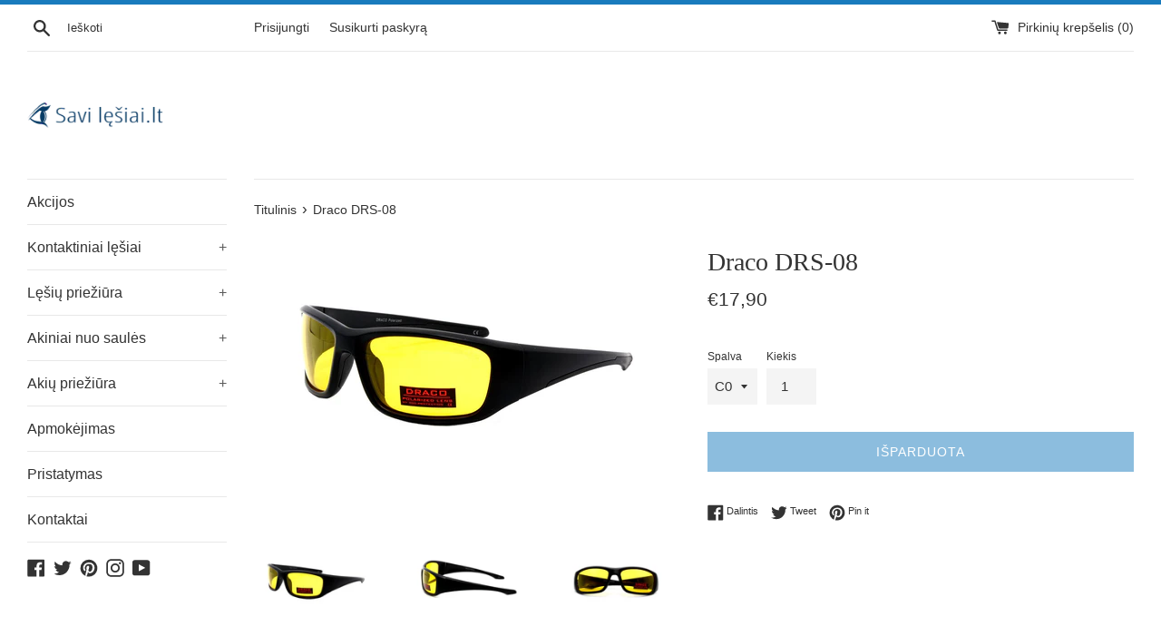

--- FILE ---
content_type: text/html; charset=utf-8
request_url: https://www.savilesiai.lt/products/draco-drs-08
body_size: 18489
content:
<!doctype html>
<html class="supports-no-js" lang="lt">
<head> 
<meta charset="utf-8">
<!-- Google Tag Manager -->
<script>(function(w,d,s,l,i){w[l]=w[l]||[];w[l].push({'gtm.start':
new Date().getTime(),event:'gtm.js'});var f=d.getElementsByTagName(s)[0],
j=d.createElement(s),dl=l!='dataLayer'?'&l='+l:'';j.async=true;j.src=
'https://www.googletagmanager.com/gtm.js?id='+i+dl;f.parentNode.insertBefore(j,f);
})(window,document,'script','dataLayer','GTM-TVSF7Q5');</script>
<!-- End Google Tag Manager -->
   
    <link rel="shortcut icon" href="//www.savilesiai.lt/cdn/shop/files/Favicon-Savi-kontaktiniai-lesiai_32x32.jpg?v=1614778883" type="image/png" />
  

 <title>
  Draco DRS-08 akiniai vairavimui &ndash; Savi Lęšiai .Lt
  </title>
 
  
  <meta name="description" content="Draco poliarizuoti vairavimo akiniai DRS-08, su UV-400 apsauga. Kelyje matysite ryškiau, net nepalankiomis oro sąlygomis. Akiniai sertifikuoti CE">
  

  <!-- /snippets/social-meta-tags.liquid -->




<meta property="og:site_name" content="Savi Lęšiai .Lt">
<meta property="og:url" content="https://www.savilesiai.lt/products/draco-drs-08">
<meta property="og:title" content="Draco DRS-08">
<meta property="og:type" content="product">
<meta property="og:description" content="Draco poliarizuoti vairavimo akiniai DRS-08, su UV-400 apsauga. Kelyje matysite ryškiau, net nepalankiomis oro sąlygomis. Akiniai sertifikuoti CE">

  <meta property="og:price:amount" content="17,90">
  <meta property="og:price:currency" content="EUR">

<meta property="og:image" content="http://www.savilesiai.lt/cdn/shop/products/Draco-DRS-08-C0-vairavimo-akiniai-gelt_1200x1200.jpg?v=1670334428"><meta property="og:image" content="http://www.savilesiai.lt/cdn/shop/products/Draco-DRS-08-C0-vairavimo-akiniai-is-sono_1200x1200.jpg?v=1670334434"><meta property="og:image" content="http://www.savilesiai.lt/cdn/shop/products/Draco-DRS-08-C0-vairavimo-akiniai-sulenkti_1200x1200.jpg?v=1670334438">
<meta property="og:image:secure_url" content="https://www.savilesiai.lt/cdn/shop/products/Draco-DRS-08-C0-vairavimo-akiniai-gelt_1200x1200.jpg?v=1670334428"><meta property="og:image:secure_url" content="https://www.savilesiai.lt/cdn/shop/products/Draco-DRS-08-C0-vairavimo-akiniai-is-sono_1200x1200.jpg?v=1670334434"><meta property="og:image:secure_url" content="https://www.savilesiai.lt/cdn/shop/products/Draco-DRS-08-C0-vairavimo-akiniai-sulenkti_1200x1200.jpg?v=1670334438">


  <meta name="twitter:site" content="@savilesiai">

<meta name="twitter:card" content="summary_large_image">
<meta name="twitter:title" content="Draco DRS-08">
<meta name="twitter:description" content="Draco poliarizuoti vairavimo akiniai DRS-08, su UV-400 apsauga. Kelyje matysite ryškiau, net nepalankiomis oro sąlygomis. Akiniai sertifikuoti CE">


  <script>
    document.documentElement.className = document.documentElement.className.replace('supports-no-js', 'supports-js');

    var theme = {
      mapStrings: {
        addressError: "Klaida tikrinant adresą",
        addressNoResults: "Nerasta nurodyto adreso rezultatų",
        addressQueryLimit: "Viršijote „Google“ API naudojimo limitą. Apsvarstykite galimybę pereiti prie \u003ca href=\"https:\/\/developers.google.com\/maps\/premium\/usage-limits\"\u003e „Premium“ plano \u003c\/a\u003e.",
        authError: "Autentifikuojant „Google Maps“ paskyrą kilo problema."
      }
    }
  </script>

  <link href="//www.savilesiai.lt/cdn/shop/t/2/assets/theme.scss.css?v=25665762563038725721759259628" rel="stylesheet" type="text/css" media="all" />

  <script>window.performance && window.performance.mark && window.performance.mark('shopify.content_for_header.start');</script><meta name="google-site-verification" content="jED5ps4RBz5KvUt914TgeyhJQfd3jlAu_55lxjO6elo">
<meta id="shopify-digital-wallet" name="shopify-digital-wallet" content="/27423080482/digital_wallets/dialog">
<link rel="alternate" type="application/json+oembed" href="https://www.savilesiai.lt/products/draco-drs-08.oembed">
<script async="async" src="/checkouts/internal/preloads.js?locale=lt-LT"></script>
<script id="shopify-features" type="application/json">{"accessToken":"2f18002b604837a7605357b2eb2c400a","betas":["rich-media-storefront-analytics"],"domain":"www.savilesiai.lt","predictiveSearch":true,"shopId":27423080482,"locale":"lt"}</script>
<script>var Shopify = Shopify || {};
Shopify.shop = "piguslesiai.myshopify.com";
Shopify.locale = "lt";
Shopify.currency = {"active":"EUR","rate":"1.0"};
Shopify.country = "LT";
Shopify.theme = {"name":"Simple","id":78715453474,"schema_name":"Simple","schema_version":"10.5.1","theme_store_id":578,"role":"main"};
Shopify.theme.handle = "null";
Shopify.theme.style = {"id":null,"handle":null};
Shopify.cdnHost = "www.savilesiai.lt/cdn";
Shopify.routes = Shopify.routes || {};
Shopify.routes.root = "/";</script>
<script type="module">!function(o){(o.Shopify=o.Shopify||{}).modules=!0}(window);</script>
<script>!function(o){function n(){var o=[];function n(){o.push(Array.prototype.slice.apply(arguments))}return n.q=o,n}var t=o.Shopify=o.Shopify||{};t.loadFeatures=n(),t.autoloadFeatures=n()}(window);</script>
<script id="shop-js-analytics" type="application/json">{"pageType":"product"}</script>
<script defer="defer" async type="module" src="//www.savilesiai.lt/cdn/shopifycloud/shop-js/modules/v2/client.init-shop-cart-sync_BN7fPSNr.en.esm.js"></script>
<script defer="defer" async type="module" src="//www.savilesiai.lt/cdn/shopifycloud/shop-js/modules/v2/chunk.common_Cbph3Kss.esm.js"></script>
<script defer="defer" async type="module" src="//www.savilesiai.lt/cdn/shopifycloud/shop-js/modules/v2/chunk.modal_DKumMAJ1.esm.js"></script>
<script type="module">
  await import("//www.savilesiai.lt/cdn/shopifycloud/shop-js/modules/v2/client.init-shop-cart-sync_BN7fPSNr.en.esm.js");
await import("//www.savilesiai.lt/cdn/shopifycloud/shop-js/modules/v2/chunk.common_Cbph3Kss.esm.js");
await import("//www.savilesiai.lt/cdn/shopifycloud/shop-js/modules/v2/chunk.modal_DKumMAJ1.esm.js");

  window.Shopify.SignInWithShop?.initShopCartSync?.({"fedCMEnabled":true,"windoidEnabled":true});

</script>
<script>(function() {
  var isLoaded = false;
  function asyncLoad() {
    if (isLoaded) return;
    isLoaded = true;
    var urls = ["https:\/\/cdn.shopify.com\/s\/files\/1\/0274\/2308\/0482\/t\/2\/assets\/booster_eu_cookie_27423080482.js?v=1662714193\u0026shop=piguslesiai.myshopify.com"];
    for (var i = 0; i < urls.length; i++) {
      var s = document.createElement('script');
      s.type = 'text/javascript';
      s.async = true;
      s.src = urls[i];
      var x = document.getElementsByTagName('script')[0];
      x.parentNode.insertBefore(s, x);
    }
  };
  if(window.attachEvent) {
    window.attachEvent('onload', asyncLoad);
  } else {
    window.addEventListener('load', asyncLoad, false);
  }
})();</script>
<script id="__st">var __st={"a":27423080482,"offset":7200,"reqid":"97f7f075-55c3-421c-90ba-1d6a798c0967-1769749717","pageurl":"www.savilesiai.lt\/products\/draco-drs-08","u":"98e8f46010e8","p":"product","rtyp":"product","rid":7003616509986};</script>
<script>window.ShopifyPaypalV4VisibilityTracking = true;</script>
<script id="captcha-bootstrap">!function(){'use strict';const t='contact',e='account',n='new_comment',o=[[t,t],['blogs',n],['comments',n],[t,'customer']],c=[[e,'customer_login'],[e,'guest_login'],[e,'recover_customer_password'],[e,'create_customer']],r=t=>t.map((([t,e])=>`form[action*='/${t}']:not([data-nocaptcha='true']) input[name='form_type'][value='${e}']`)).join(','),a=t=>()=>t?[...document.querySelectorAll(t)].map((t=>t.form)):[];function s(){const t=[...o],e=r(t);return a(e)}const i='password',u='form_key',d=['recaptcha-v3-token','g-recaptcha-response','h-captcha-response',i],f=()=>{try{return window.sessionStorage}catch{return}},m='__shopify_v',_=t=>t.elements[u];function p(t,e,n=!1){try{const o=window.sessionStorage,c=JSON.parse(o.getItem(e)),{data:r}=function(t){const{data:e,action:n}=t;return t[m]||n?{data:e,action:n}:{data:t,action:n}}(c);for(const[e,n]of Object.entries(r))t.elements[e]&&(t.elements[e].value=n);n&&o.removeItem(e)}catch(o){console.error('form repopulation failed',{error:o})}}const l='form_type',E='cptcha';function T(t){t.dataset[E]=!0}const w=window,h=w.document,L='Shopify',v='ce_forms',y='captcha';let A=!1;((t,e)=>{const n=(g='f06e6c50-85a8-45c8-87d0-21a2b65856fe',I='https://cdn.shopify.com/shopifycloud/storefront-forms-hcaptcha/ce_storefront_forms_captcha_hcaptcha.v1.5.2.iife.js',D={infoText:'Saugo „hCaptcha“',privacyText:'Privatumas',termsText:'Sąlygos'},(t,e,n)=>{const o=w[L][v],c=o.bindForm;if(c)return c(t,g,e,D).then(n);var r;o.q.push([[t,g,e,D],n]),r=I,A||(h.body.append(Object.assign(h.createElement('script'),{id:'captcha-provider',async:!0,src:r})),A=!0)});var g,I,D;w[L]=w[L]||{},w[L][v]=w[L][v]||{},w[L][v].q=[],w[L][y]=w[L][y]||{},w[L][y].protect=function(t,e){n(t,void 0,e),T(t)},Object.freeze(w[L][y]),function(t,e,n,w,h,L){const[v,y,A,g]=function(t,e,n){const i=e?o:[],u=t?c:[],d=[...i,...u],f=r(d),m=r(i),_=r(d.filter((([t,e])=>n.includes(e))));return[a(f),a(m),a(_),s()]}(w,h,L),I=t=>{const e=t.target;return e instanceof HTMLFormElement?e:e&&e.form},D=t=>v().includes(t);t.addEventListener('submit',(t=>{const e=I(t);if(!e)return;const n=D(e)&&!e.dataset.hcaptchaBound&&!e.dataset.recaptchaBound,o=_(e),c=g().includes(e)&&(!o||!o.value);(n||c)&&t.preventDefault(),c&&!n&&(function(t){try{if(!f())return;!function(t){const e=f();if(!e)return;const n=_(t);if(!n)return;const o=n.value;o&&e.removeItem(o)}(t);const e=Array.from(Array(32),(()=>Math.random().toString(36)[2])).join('');!function(t,e){_(t)||t.append(Object.assign(document.createElement('input'),{type:'hidden',name:u})),t.elements[u].value=e}(t,e),function(t,e){const n=f();if(!n)return;const o=[...t.querySelectorAll(`input[type='${i}']`)].map((({name:t})=>t)),c=[...d,...o],r={};for(const[a,s]of new FormData(t).entries())c.includes(a)||(r[a]=s);n.setItem(e,JSON.stringify({[m]:1,action:t.action,data:r}))}(t,e)}catch(e){console.error('failed to persist form',e)}}(e),e.submit())}));const S=(t,e)=>{t&&!t.dataset[E]&&(n(t,e.some((e=>e===t))),T(t))};for(const o of['focusin','change'])t.addEventListener(o,(t=>{const e=I(t);D(e)&&S(e,y())}));const B=e.get('form_key'),M=e.get(l),P=B&&M;t.addEventListener('DOMContentLoaded',(()=>{const t=y();if(P)for(const e of t)e.elements[l].value===M&&p(e,B);[...new Set([...A(),...v().filter((t=>'true'===t.dataset.shopifyCaptcha))])].forEach((e=>S(e,t)))}))}(h,new URLSearchParams(w.location.search),n,t,e,['guest_login'])})(!0,!0)}();</script>
<script integrity="sha256-4kQ18oKyAcykRKYeNunJcIwy7WH5gtpwJnB7kiuLZ1E=" data-source-attribution="shopify.loadfeatures" defer="defer" src="//www.savilesiai.lt/cdn/shopifycloud/storefront/assets/storefront/load_feature-a0a9edcb.js" crossorigin="anonymous"></script>
<script data-source-attribution="shopify.dynamic_checkout.dynamic.init">var Shopify=Shopify||{};Shopify.PaymentButton=Shopify.PaymentButton||{isStorefrontPortableWallets:!0,init:function(){window.Shopify.PaymentButton.init=function(){};var t=document.createElement("script");t.src="https://www.savilesiai.lt/cdn/shopifycloud/portable-wallets/latest/portable-wallets.lt.js",t.type="module",document.head.appendChild(t)}};
</script>
<script data-source-attribution="shopify.dynamic_checkout.buyer_consent">
  function portableWalletsHideBuyerConsent(e){var t=document.getElementById("shopify-buyer-consent"),n=document.getElementById("shopify-subscription-policy-button");t&&n&&(t.classList.add("hidden"),t.setAttribute("aria-hidden","true"),n.removeEventListener("click",e))}function portableWalletsShowBuyerConsent(e){var t=document.getElementById("shopify-buyer-consent"),n=document.getElementById("shopify-subscription-policy-button");t&&n&&(t.classList.remove("hidden"),t.removeAttribute("aria-hidden"),n.addEventListener("click",e))}window.Shopify?.PaymentButton&&(window.Shopify.PaymentButton.hideBuyerConsent=portableWalletsHideBuyerConsent,window.Shopify.PaymentButton.showBuyerConsent=portableWalletsShowBuyerConsent);
</script>
<script data-source-attribution="shopify.dynamic_checkout.cart.bootstrap">document.addEventListener("DOMContentLoaded",(function(){function t(){return document.querySelector("shopify-accelerated-checkout-cart, shopify-accelerated-checkout")}if(t())Shopify.PaymentButton.init();else{new MutationObserver((function(e,n){t()&&(Shopify.PaymentButton.init(),n.disconnect())})).observe(document.body,{childList:!0,subtree:!0})}}));
</script>

<script>window.performance && window.performance.mark && window.performance.mark('shopify.content_for_header.end');</script>

  <script src="//www.savilesiai.lt/cdn/shop/t/2/assets/jquery-1.11.0.min.js?v=32460426840832490021572354318" type="text/javascript"></script>
  <script src="//www.savilesiai.lt/cdn/shop/t/2/assets/modernizr.min.js?v=44044439420609591321572354319" type="text/javascript"></script>

  <script src="//www.savilesiai.lt/cdn/shop/t/2/assets/lazysizes.min.js?v=155223123402716617051572354318" async="async"></script>

  
 <meta name="verify-paysera" content="b8cdd81dcdd0a1e25c6f34ee4910860c">
 <meta http-equiv="X-UA-Compatible" content="IE=edge,chrome=1">
 <meta name="viewport" content="width=device-width,initial-scale=1">
 <meta name="theme-color" content="">
 <link rel="canonical" href="https://www.savilesiai.lt/products/draco-drs-08">
 <meta name="google-site-verification” content=“jED5ps4RBz5KvUt914TgeyhJQfd3jlAu_55lxjO6elo" />
 <meta name="keywords" content="kontaktiniai lęšiai, spalvoti lęšiai, lęšiai internetu, lęšiai pigiau" />
 <meta name="facebook-domain-verification" content="v1fqr14euo9metsamihn1gzzrjpujt" />
<script src="https://cdn.shopify.com/extensions/8d2c31d3-a828-4daf-820f-80b7f8e01c39/nova-eu-cookie-bar-gdpr-4/assets/nova-cookie-app-embed.js" type="text/javascript" defer="defer"></script>
<link href="https://cdn.shopify.com/extensions/8d2c31d3-a828-4daf-820f-80b7f8e01c39/nova-eu-cookie-bar-gdpr-4/assets/nova-cookie.css" rel="stylesheet" type="text/css" media="all">
<link href="https://monorail-edge.shopifysvc.com" rel="dns-prefetch">
<script>(function(){if ("sendBeacon" in navigator && "performance" in window) {try {var session_token_from_headers = performance.getEntriesByType('navigation')[0].serverTiming.find(x => x.name == '_s').description;} catch {var session_token_from_headers = undefined;}var session_cookie_matches = document.cookie.match(/_shopify_s=([^;]*)/);var session_token_from_cookie = session_cookie_matches && session_cookie_matches.length === 2 ? session_cookie_matches[1] : "";var session_token = session_token_from_headers || session_token_from_cookie || "";function handle_abandonment_event(e) {var entries = performance.getEntries().filter(function(entry) {return /monorail-edge.shopifysvc.com/.test(entry.name);});if (!window.abandonment_tracked && entries.length === 0) {window.abandonment_tracked = true;var currentMs = Date.now();var navigation_start = performance.timing.navigationStart;var payload = {shop_id: 27423080482,url: window.location.href,navigation_start,duration: currentMs - navigation_start,session_token,page_type: "product"};window.navigator.sendBeacon("https://monorail-edge.shopifysvc.com/v1/produce", JSON.stringify({schema_id: "online_store_buyer_site_abandonment/1.1",payload: payload,metadata: {event_created_at_ms: currentMs,event_sent_at_ms: currentMs}}));}}window.addEventListener('pagehide', handle_abandonment_event);}}());</script>
<script id="web-pixels-manager-setup">(function e(e,d,r,n,o){if(void 0===o&&(o={}),!Boolean(null===(a=null===(i=window.Shopify)||void 0===i?void 0:i.analytics)||void 0===a?void 0:a.replayQueue)){var i,a;window.Shopify=window.Shopify||{};var t=window.Shopify;t.analytics=t.analytics||{};var s=t.analytics;s.replayQueue=[],s.publish=function(e,d,r){return s.replayQueue.push([e,d,r]),!0};try{self.performance.mark("wpm:start")}catch(e){}var l=function(){var e={modern:/Edge?\/(1{2}[4-9]|1[2-9]\d|[2-9]\d{2}|\d{4,})\.\d+(\.\d+|)|Firefox\/(1{2}[4-9]|1[2-9]\d|[2-9]\d{2}|\d{4,})\.\d+(\.\d+|)|Chrom(ium|e)\/(9{2}|\d{3,})\.\d+(\.\d+|)|(Maci|X1{2}).+ Version\/(15\.\d+|(1[6-9]|[2-9]\d|\d{3,})\.\d+)([,.]\d+|)( \(\w+\)|)( Mobile\/\w+|) Safari\/|Chrome.+OPR\/(9{2}|\d{3,})\.\d+\.\d+|(CPU[ +]OS|iPhone[ +]OS|CPU[ +]iPhone|CPU IPhone OS|CPU iPad OS)[ +]+(15[._]\d+|(1[6-9]|[2-9]\d|\d{3,})[._]\d+)([._]\d+|)|Android:?[ /-](13[3-9]|1[4-9]\d|[2-9]\d{2}|\d{4,})(\.\d+|)(\.\d+|)|Android.+Firefox\/(13[5-9]|1[4-9]\d|[2-9]\d{2}|\d{4,})\.\d+(\.\d+|)|Android.+Chrom(ium|e)\/(13[3-9]|1[4-9]\d|[2-9]\d{2}|\d{4,})\.\d+(\.\d+|)|SamsungBrowser\/([2-9]\d|\d{3,})\.\d+/,legacy:/Edge?\/(1[6-9]|[2-9]\d|\d{3,})\.\d+(\.\d+|)|Firefox\/(5[4-9]|[6-9]\d|\d{3,})\.\d+(\.\d+|)|Chrom(ium|e)\/(5[1-9]|[6-9]\d|\d{3,})\.\d+(\.\d+|)([\d.]+$|.*Safari\/(?![\d.]+ Edge\/[\d.]+$))|(Maci|X1{2}).+ Version\/(10\.\d+|(1[1-9]|[2-9]\d|\d{3,})\.\d+)([,.]\d+|)( \(\w+\)|)( Mobile\/\w+|) Safari\/|Chrome.+OPR\/(3[89]|[4-9]\d|\d{3,})\.\d+\.\d+|(CPU[ +]OS|iPhone[ +]OS|CPU[ +]iPhone|CPU IPhone OS|CPU iPad OS)[ +]+(10[._]\d+|(1[1-9]|[2-9]\d|\d{3,})[._]\d+)([._]\d+|)|Android:?[ /-](13[3-9]|1[4-9]\d|[2-9]\d{2}|\d{4,})(\.\d+|)(\.\d+|)|Mobile Safari.+OPR\/([89]\d|\d{3,})\.\d+\.\d+|Android.+Firefox\/(13[5-9]|1[4-9]\d|[2-9]\d{2}|\d{4,})\.\d+(\.\d+|)|Android.+Chrom(ium|e)\/(13[3-9]|1[4-9]\d|[2-9]\d{2}|\d{4,})\.\d+(\.\d+|)|Android.+(UC? ?Browser|UCWEB|U3)[ /]?(15\.([5-9]|\d{2,})|(1[6-9]|[2-9]\d|\d{3,})\.\d+)\.\d+|SamsungBrowser\/(5\.\d+|([6-9]|\d{2,})\.\d+)|Android.+MQ{2}Browser\/(14(\.(9|\d{2,})|)|(1[5-9]|[2-9]\d|\d{3,})(\.\d+|))(\.\d+|)|K[Aa][Ii]OS\/(3\.\d+|([4-9]|\d{2,})\.\d+)(\.\d+|)/},d=e.modern,r=e.legacy,n=navigator.userAgent;return n.match(d)?"modern":n.match(r)?"legacy":"unknown"}(),u="modern"===l?"modern":"legacy",c=(null!=n?n:{modern:"",legacy:""})[u],f=function(e){return[e.baseUrl,"/wpm","/b",e.hashVersion,"modern"===e.buildTarget?"m":"l",".js"].join("")}({baseUrl:d,hashVersion:r,buildTarget:u}),m=function(e){var d=e.version,r=e.bundleTarget,n=e.surface,o=e.pageUrl,i=e.monorailEndpoint;return{emit:function(e){var a=e.status,t=e.errorMsg,s=(new Date).getTime(),l=JSON.stringify({metadata:{event_sent_at_ms:s},events:[{schema_id:"web_pixels_manager_load/3.1",payload:{version:d,bundle_target:r,page_url:o,status:a,surface:n,error_msg:t},metadata:{event_created_at_ms:s}}]});if(!i)return console&&console.warn&&console.warn("[Web Pixels Manager] No Monorail endpoint provided, skipping logging."),!1;try{return self.navigator.sendBeacon.bind(self.navigator)(i,l)}catch(e){}var u=new XMLHttpRequest;try{return u.open("POST",i,!0),u.setRequestHeader("Content-Type","text/plain"),u.send(l),!0}catch(e){return console&&console.warn&&console.warn("[Web Pixels Manager] Got an unhandled error while logging to Monorail."),!1}}}}({version:r,bundleTarget:l,surface:e.surface,pageUrl:self.location.href,monorailEndpoint:e.monorailEndpoint});try{o.browserTarget=l,function(e){var d=e.src,r=e.async,n=void 0===r||r,o=e.onload,i=e.onerror,a=e.sri,t=e.scriptDataAttributes,s=void 0===t?{}:t,l=document.createElement("script"),u=document.querySelector("head"),c=document.querySelector("body");if(l.async=n,l.src=d,a&&(l.integrity=a,l.crossOrigin="anonymous"),s)for(var f in s)if(Object.prototype.hasOwnProperty.call(s,f))try{l.dataset[f]=s[f]}catch(e){}if(o&&l.addEventListener("load",o),i&&l.addEventListener("error",i),u)u.appendChild(l);else{if(!c)throw new Error("Did not find a head or body element to append the script");c.appendChild(l)}}({src:f,async:!0,onload:function(){if(!function(){var e,d;return Boolean(null===(d=null===(e=window.Shopify)||void 0===e?void 0:e.analytics)||void 0===d?void 0:d.initialized)}()){var d=window.webPixelsManager.init(e)||void 0;if(d){var r=window.Shopify.analytics;r.replayQueue.forEach((function(e){var r=e[0],n=e[1],o=e[2];d.publishCustomEvent(r,n,o)})),r.replayQueue=[],r.publish=d.publishCustomEvent,r.visitor=d.visitor,r.initialized=!0}}},onerror:function(){return m.emit({status:"failed",errorMsg:"".concat(f," has failed to load")})},sri:function(e){var d=/^sha384-[A-Za-z0-9+/=]+$/;return"string"==typeof e&&d.test(e)}(c)?c:"",scriptDataAttributes:o}),m.emit({status:"loading"})}catch(e){m.emit({status:"failed",errorMsg:(null==e?void 0:e.message)||"Unknown error"})}}})({shopId: 27423080482,storefrontBaseUrl: "https://www.savilesiai.lt",extensionsBaseUrl: "https://extensions.shopifycdn.com/cdn/shopifycloud/web-pixels-manager",monorailEndpoint: "https://monorail-edge.shopifysvc.com/unstable/produce_batch",surface: "storefront-renderer",enabledBetaFlags: ["2dca8a86"],webPixelsConfigList: [{"id":"430932311","configuration":"{\"pixel_id\":\"227786194900320\",\"pixel_type\":\"facebook_pixel\",\"metaapp_system_user_token\":\"-\"}","eventPayloadVersion":"v1","runtimeContext":"OPEN","scriptVersion":"ca16bc87fe92b6042fbaa3acc2fbdaa6","type":"APP","apiClientId":2329312,"privacyPurposes":["ANALYTICS","MARKETING","SALE_OF_DATA"],"dataSharingAdjustments":{"protectedCustomerApprovalScopes":["read_customer_address","read_customer_email","read_customer_name","read_customer_personal_data","read_customer_phone"]}},{"id":"151552343","eventPayloadVersion":"v1","runtimeContext":"LAX","scriptVersion":"1","type":"CUSTOM","privacyPurposes":["MARKETING"],"name":"Meta pixel (migrated)"},{"id":"shopify-app-pixel","configuration":"{}","eventPayloadVersion":"v1","runtimeContext":"STRICT","scriptVersion":"0450","apiClientId":"shopify-pixel","type":"APP","privacyPurposes":["ANALYTICS","MARKETING"]},{"id":"shopify-custom-pixel","eventPayloadVersion":"v1","runtimeContext":"LAX","scriptVersion":"0450","apiClientId":"shopify-pixel","type":"CUSTOM","privacyPurposes":["ANALYTICS","MARKETING"]}],isMerchantRequest: false,initData: {"shop":{"name":"Savi Lęšiai .Lt","paymentSettings":{"currencyCode":"EUR"},"myshopifyDomain":"piguslesiai.myshopify.com","countryCode":"LT","storefrontUrl":"https:\/\/www.savilesiai.lt"},"customer":null,"cart":null,"checkout":null,"productVariants":[{"price":{"amount":17.9,"currencyCode":"EUR"},"product":{"title":"Draco DRS-08","vendor":"Draco","id":"7003616509986","untranslatedTitle":"Draco DRS-08","url":"\/products\/draco-drs-08","type":"akiniai vairavimui"},"id":"40416216514594","image":{"src":"\/\/www.savilesiai.lt\/cdn\/shop\/products\/Draco-DRS-08-C0-vairavimo-akiniai-gelt.jpg?v=1670334428"},"sku":"","title":"C0","untranslatedTitle":"C0"}],"purchasingCompany":null},},"https://www.savilesiai.lt/cdn","1d2a099fw23dfb22ep557258f5m7a2edbae",{"modern":"","legacy":""},{"shopId":"27423080482","storefrontBaseUrl":"https:\/\/www.savilesiai.lt","extensionBaseUrl":"https:\/\/extensions.shopifycdn.com\/cdn\/shopifycloud\/web-pixels-manager","surface":"storefront-renderer","enabledBetaFlags":"[\"2dca8a86\"]","isMerchantRequest":"false","hashVersion":"1d2a099fw23dfb22ep557258f5m7a2edbae","publish":"custom","events":"[[\"page_viewed\",{}],[\"product_viewed\",{\"productVariant\":{\"price\":{\"amount\":17.9,\"currencyCode\":\"EUR\"},\"product\":{\"title\":\"Draco DRS-08\",\"vendor\":\"Draco\",\"id\":\"7003616509986\",\"untranslatedTitle\":\"Draco DRS-08\",\"url\":\"\/products\/draco-drs-08\",\"type\":\"akiniai vairavimui\"},\"id\":\"40416216514594\",\"image\":{\"src\":\"\/\/www.savilesiai.lt\/cdn\/shop\/products\/Draco-DRS-08-C0-vairavimo-akiniai-gelt.jpg?v=1670334428\"},\"sku\":\"\",\"title\":\"C0\",\"untranslatedTitle\":\"C0\"}}]]"});</script><script>
  window.ShopifyAnalytics = window.ShopifyAnalytics || {};
  window.ShopifyAnalytics.meta = window.ShopifyAnalytics.meta || {};
  window.ShopifyAnalytics.meta.currency = 'EUR';
  var meta = {"product":{"id":7003616509986,"gid":"gid:\/\/shopify\/Product\/7003616509986","vendor":"Draco","type":"akiniai vairavimui","handle":"draco-drs-08","variants":[{"id":40416216514594,"price":1790,"name":"Draco DRS-08 - C0","public_title":"C0","sku":""}],"remote":false},"page":{"pageType":"product","resourceType":"product","resourceId":7003616509986,"requestId":"97f7f075-55c3-421c-90ba-1d6a798c0967-1769749717"}};
  for (var attr in meta) {
    window.ShopifyAnalytics.meta[attr] = meta[attr];
  }
</script>
<script class="analytics">
  (function () {
    var customDocumentWrite = function(content) {
      var jquery = null;

      if (window.jQuery) {
        jquery = window.jQuery;
      } else if (window.Checkout && window.Checkout.$) {
        jquery = window.Checkout.$;
      }

      if (jquery) {
        jquery('body').append(content);
      }
    };

    var hasLoggedConversion = function(token) {
      if (token) {
        return document.cookie.indexOf('loggedConversion=' + token) !== -1;
      }
      return false;
    }

    var setCookieIfConversion = function(token) {
      if (token) {
        var twoMonthsFromNow = new Date(Date.now());
        twoMonthsFromNow.setMonth(twoMonthsFromNow.getMonth() + 2);

        document.cookie = 'loggedConversion=' + token + '; expires=' + twoMonthsFromNow;
      }
    }

    var trekkie = window.ShopifyAnalytics.lib = window.trekkie = window.trekkie || [];
    if (trekkie.integrations) {
      return;
    }
    trekkie.methods = [
      'identify',
      'page',
      'ready',
      'track',
      'trackForm',
      'trackLink'
    ];
    trekkie.factory = function(method) {
      return function() {
        var args = Array.prototype.slice.call(arguments);
        args.unshift(method);
        trekkie.push(args);
        return trekkie;
      };
    };
    for (var i = 0; i < trekkie.methods.length; i++) {
      var key = trekkie.methods[i];
      trekkie[key] = trekkie.factory(key);
    }
    trekkie.load = function(config) {
      trekkie.config = config || {};
      trekkie.config.initialDocumentCookie = document.cookie;
      var first = document.getElementsByTagName('script')[0];
      var script = document.createElement('script');
      script.type = 'text/javascript';
      script.onerror = function(e) {
        var scriptFallback = document.createElement('script');
        scriptFallback.type = 'text/javascript';
        scriptFallback.onerror = function(error) {
                var Monorail = {
      produce: function produce(monorailDomain, schemaId, payload) {
        var currentMs = new Date().getTime();
        var event = {
          schema_id: schemaId,
          payload: payload,
          metadata: {
            event_created_at_ms: currentMs,
            event_sent_at_ms: currentMs
          }
        };
        return Monorail.sendRequest("https://" + monorailDomain + "/v1/produce", JSON.stringify(event));
      },
      sendRequest: function sendRequest(endpointUrl, payload) {
        // Try the sendBeacon API
        if (window && window.navigator && typeof window.navigator.sendBeacon === 'function' && typeof window.Blob === 'function' && !Monorail.isIos12()) {
          var blobData = new window.Blob([payload], {
            type: 'text/plain'
          });

          if (window.navigator.sendBeacon(endpointUrl, blobData)) {
            return true;
          } // sendBeacon was not successful

        } // XHR beacon

        var xhr = new XMLHttpRequest();

        try {
          xhr.open('POST', endpointUrl);
          xhr.setRequestHeader('Content-Type', 'text/plain');
          xhr.send(payload);
        } catch (e) {
          console.log(e);
        }

        return false;
      },
      isIos12: function isIos12() {
        return window.navigator.userAgent.lastIndexOf('iPhone; CPU iPhone OS 12_') !== -1 || window.navigator.userAgent.lastIndexOf('iPad; CPU OS 12_') !== -1;
      }
    };
    Monorail.produce('monorail-edge.shopifysvc.com',
      'trekkie_storefront_load_errors/1.1',
      {shop_id: 27423080482,
      theme_id: 78715453474,
      app_name: "storefront",
      context_url: window.location.href,
      source_url: "//www.savilesiai.lt/cdn/s/trekkie.storefront.c59ea00e0474b293ae6629561379568a2d7c4bba.min.js"});

        };
        scriptFallback.async = true;
        scriptFallback.src = '//www.savilesiai.lt/cdn/s/trekkie.storefront.c59ea00e0474b293ae6629561379568a2d7c4bba.min.js';
        first.parentNode.insertBefore(scriptFallback, first);
      };
      script.async = true;
      script.src = '//www.savilesiai.lt/cdn/s/trekkie.storefront.c59ea00e0474b293ae6629561379568a2d7c4bba.min.js';
      first.parentNode.insertBefore(script, first);
    };
    trekkie.load(
      {"Trekkie":{"appName":"storefront","development":false,"defaultAttributes":{"shopId":27423080482,"isMerchantRequest":null,"themeId":78715453474,"themeCityHash":"17863882187379110959","contentLanguage":"lt","currency":"EUR","eventMetadataId":"a1e7772b-1f52-4672-9a38-9d76fb25ed26"},"isServerSideCookieWritingEnabled":true,"monorailRegion":"shop_domain","enabledBetaFlags":["65f19447","b5387b81"]},"Session Attribution":{},"S2S":{"facebookCapiEnabled":true,"source":"trekkie-storefront-renderer","apiClientId":580111}}
    );

    var loaded = false;
    trekkie.ready(function() {
      if (loaded) return;
      loaded = true;

      window.ShopifyAnalytics.lib = window.trekkie;

      var originalDocumentWrite = document.write;
      document.write = customDocumentWrite;
      try { window.ShopifyAnalytics.merchantGoogleAnalytics.call(this); } catch(error) {};
      document.write = originalDocumentWrite;

      window.ShopifyAnalytics.lib.page(null,{"pageType":"product","resourceType":"product","resourceId":7003616509986,"requestId":"97f7f075-55c3-421c-90ba-1d6a798c0967-1769749717","shopifyEmitted":true});

      var match = window.location.pathname.match(/checkouts\/(.+)\/(thank_you|post_purchase)/)
      var token = match? match[1]: undefined;
      if (!hasLoggedConversion(token)) {
        setCookieIfConversion(token);
        window.ShopifyAnalytics.lib.track("Viewed Product",{"currency":"EUR","variantId":40416216514594,"productId":7003616509986,"productGid":"gid:\/\/shopify\/Product\/7003616509986","name":"Draco DRS-08 - C0","price":"17.90","sku":"","brand":"Draco","variant":"C0","category":"akiniai vairavimui","nonInteraction":true,"remote":false},undefined,undefined,{"shopifyEmitted":true});
      window.ShopifyAnalytics.lib.track("monorail:\/\/trekkie_storefront_viewed_product\/1.1",{"currency":"EUR","variantId":40416216514594,"productId":7003616509986,"productGid":"gid:\/\/shopify\/Product\/7003616509986","name":"Draco DRS-08 - C0","price":"17.90","sku":"","brand":"Draco","variant":"C0","category":"akiniai vairavimui","nonInteraction":true,"remote":false,"referer":"https:\/\/www.savilesiai.lt\/products\/draco-drs-08"});
      }
    });


        var eventsListenerScript = document.createElement('script');
        eventsListenerScript.async = true;
        eventsListenerScript.src = "//www.savilesiai.lt/cdn/shopifycloud/storefront/assets/shop_events_listener-3da45d37.js";
        document.getElementsByTagName('head')[0].appendChild(eventsListenerScript);

})();</script>
  <script>
  if (!window.ga || (window.ga && typeof window.ga !== 'function')) {
    window.ga = function ga() {
      (window.ga.q = window.ga.q || []).push(arguments);
      if (window.Shopify && window.Shopify.analytics && typeof window.Shopify.analytics.publish === 'function') {
        window.Shopify.analytics.publish("ga_stub_called", {}, {sendTo: "google_osp_migration"});
      }
      console.error("Shopify's Google Analytics stub called with:", Array.from(arguments), "\nSee https://help.shopify.com/manual/promoting-marketing/pixels/pixel-migration#google for more information.");
    };
    if (window.Shopify && window.Shopify.analytics && typeof window.Shopify.analytics.publish === 'function') {
      window.Shopify.analytics.publish("ga_stub_initialized", {}, {sendTo: "google_osp_migration"});
    }
  }
</script>
<script
  defer
  src="https://www.savilesiai.lt/cdn/shopifycloud/perf-kit/shopify-perf-kit-3.1.0.min.js"
  data-application="storefront-renderer"
  data-shop-id="27423080482"
  data-render-region="gcp-us-east1"
  data-page-type="product"
  data-theme-instance-id="78715453474"
  data-theme-name="Simple"
  data-theme-version="10.5.1"
  data-monorail-region="shop_domain"
  data-resource-timing-sampling-rate="10"
  data-shs="true"
  data-shs-beacon="true"
  data-shs-export-with-fetch="true"
  data-shs-logs-sample-rate="1"
  data-shs-beacon-endpoint="https://www.savilesiai.lt/api/collect"
></script>
</head>

<body id="draco-drs-08-akiniai-vairavimui" class="template-product">

<!-- Google Tag Manager (noscript) -->
<noscript><iframe src="https://www.googletagmanager.com/ns.html?id=GTM-TVSF7Q5"
height="0" width="0" style="display:none;visibility:hidden"></iframe></noscript>
<!-- End Google Tag Manager (noscript) -->
  <a class="in-page-link visually-hidden skip-link" href="#MainContent">Atidaryti turinį</a>

  <div id="shopify-section-header" class="shopify-section">

  <style>
    .site-header__logo {
      width: 150px;
    }
    #HeaderLogoWrapper {
      max-width: 150px !important;
    }
  </style>
  <div class="page-border"></div>


<div class="site-wrapper">
  <div class="top-bar grid">

    <div class="grid__item medium-up--one-fifth small--one-half">
      <div class="top-bar__search">
        <a href="/search" class="medium-up--hide">
          <svg aria-hidden="true" focusable="false" role="presentation" class="icon icon-search" viewBox="0 0 20 20"><path fill="#444" d="M18.64 17.02l-5.31-5.31c.81-1.08 1.26-2.43 1.26-3.87C14.5 4.06 11.44 1 7.75 1S1 4.06 1 7.75s3.06 6.75 6.75 6.75c1.44 0 2.79-.45 3.87-1.26l5.31 5.31c.45.45 1.26.54 1.71.09.45-.36.45-1.17 0-1.62zM3.25 7.75c0-2.52 1.98-4.5 4.5-4.5s4.5 1.98 4.5 4.5-1.98 4.5-4.5 4.5-4.5-1.98-4.5-4.5z"/></svg>
        </a>
        <form action="/search" method="get" class="search-bar small--hide" role="search">
          
          <button type="submit" class="search-bar__submit">
            <svg aria-hidden="true" focusable="false" role="presentation" class="icon icon-search" viewBox="0 0 20 20"><path fill="#444" d="M18.64 17.02l-5.31-5.31c.81-1.08 1.26-2.43 1.26-3.87C14.5 4.06 11.44 1 7.75 1S1 4.06 1 7.75s3.06 6.75 6.75 6.75c1.44 0 2.79-.45 3.87-1.26l5.31 5.31c.45.45 1.26.54 1.71.09.45-.36.45-1.17 0-1.62zM3.25 7.75c0-2.52 1.98-4.5 4.5-4.5s4.5 1.98 4.5 4.5-1.98 4.5-4.5 4.5-4.5-1.98-4.5-4.5z"/></svg>
            <span class="icon__fallback-text">Pirmyn</span>
          </button>
          <input type="search" name="q" class="search-bar__input" value="" placeholder="Ieškoti" aria-label="Ieškoti">
        </form>
      </div>
    </div>

    
      <div class="grid__item medium-up--two-fifths small--hide">
        <span class="customer-links small--hide">
          
            <a href="/account/login" id="customer_login_link">Prisijungti</a>
            <span class="vertical-divider"></span>
            <a href="/account/register" id="customer_register_link">Susikurti paskyrą</a>
          
        </span>
      </div>
    

    <div class="grid__item  medium-up--two-fifths  small--one-half text-right">
      <a href="/cart" class="site-header__cart">
        <svg aria-hidden="true" focusable="false" role="presentation" class="icon icon-cart" viewBox="0 0 20 20"><path fill="#444" d="M18.936 5.564c-.144-.175-.35-.207-.55-.207h-.003L6.774 4.286c-.272 0-.417.089-.491.18-.079.096-.16.263-.094.585l2.016 5.705c.163.407.642.673 1.068.673h8.401c.433 0 .854-.285.941-.725l.484-4.571c.045-.221-.015-.388-.163-.567z"/><path fill="#444" d="M17.107 12.5H7.659L4.98 4.117l-.362-1.059c-.138-.401-.292-.559-.695-.559H.924c-.411 0-.748.303-.748.714s.337.714.748.714h2.413l3.002 9.48c.126.38.295.52.942.52h9.825c.411 0 .748-.303.748-.714s-.336-.714-.748-.714zM10.424 16.23a1.498 1.498 0 1 1-2.997 0 1.498 1.498 0 0 1 2.997 0zM16.853 16.23a1.498 1.498 0 1 1-2.997 0 1.498 1.498 0 0 1 2.997 0z"/></svg>
        <span class="small--hide">
          Pirkinių krepšelis
          (<span id="CartCount">0</span>)
        </span>
      </a>
    </div>
  </div>

  <hr class="small--hide hr--border">

  <header class="site-header grid medium-up--grid--table" role="banner">
    <div class="grid__item small--text-center">
      <div itemscope itemtype="http://schema.org/Organization">
        

          <div id="HeaderLogoWrapper" class="supports-js">
            <a href="/" itemprop="url" style="padding-top:18.78453038674033%; display: block;">
              <img id="HeaderLogo"
                   class="lazyload"
                   src="//www.savilesiai.lt/cdn/shop/files/Savi_lesiai1_150x150.png?v=1614749302"
                   data-src="//www.savilesiai.lt/cdn/shop/files/Savi_lesiai1_{width}x.png?v=1614749302"
                   data-widths="[180, 360, 540, 720, 900, 1080, 1296, 1512, 1728, 2048]"
                   data-aspectratio="1.5"
                   data-sizes="auto"
                   alt="Savi Lęšiai .Lt logo"
                   itemprop="logo">
            </a>
          </div>
          <noscript>
            
            <a href="/" itemprop="url">
              <img class="site-header__logo" src="//www.savilesiai.lt/cdn/shop/files/Savi_lesiai1_150x.png?v=1614749302"
              srcset="//www.savilesiai.lt/cdn/shop/files/Savi_lesiai1_150x.png?v=1614749302 1x, //www.savilesiai.lt/cdn/shop/files/Savi_lesiai1_150x@2x.png?v=1614749302 2x"
              alt="Savi Lęšiai .Lt logo"
              itemprop="logo">
            </a>
          </noscript>
          
        
      </div>
    </div>
    
  </header>
</div>




</div>

    

  <div class="site-wrapper">

    <div class="grid">

      <div id="shopify-section-sidebar" class="shopify-section"><div data-section-id="sidebar" data-section-type="sidebar-section">
  <nav class="grid__item small--text-center medium-up--one-fifth" role="navigation">
    <hr class="hr--small medium-up--hide">
    <button id="ToggleMobileMenu" class="mobile-menu-icon medium-up--hide" aria-haspopup="true" aria-owns="SiteNav">
      <span class="line"></span>
      <span class="line"></span>
      <span class="line"></span>
      <span class="line"></span>
      <span class="icon__fallback-text">Meniu</span>
    </button>
    <div id="SiteNav" class="site-nav" role="menu">
      <ul class="list--nav">
        
          
          
            <li class="site-nav__item">
              <a href="/collections/promotions" class="site-nav__link">Akcijos</a>
            </li>
          
        
          
          
            

            

            <li class="site-nav--has-submenu site-nav__item">
              <button class="site-nav__link btn--link site-nav__expand" aria-expanded="false" aria-controls="Collapsible-2">
                Kontaktiniai lęšiai
                <span class="site-nav__link__text" aria-hidden="true">+</span>
              </button>
              <ul id="Collapsible-2" class="site-nav__submenu site-nav__submenu--collapsed" aria-hidden="true" style="display: none;">
                
                  
                    <li >
                      <a href="/collections/kontaktiniai-lesiai" class="site-nav__link">Visi kontaktiniai lęšiai</a>
                    </li>
                  
                
                  
                    <li >
                      <a href="/collections/vienadieniai-lesiai" class="site-nav__link">Vienadieniai lęšiai</a>
                    </li>
                  
                
                  
                    <li >
                      <a href="/collections/menesiniai-lesiai" class="site-nav__link">Mėnesiniai lęšiai</a>
                    </li>
                  
                
                  
                    <li >
                      <a href="/collections/3-12-menesiu-lesiai" class="site-nav__link">3-12 mėnesių lęšiai</a>
                    </li>
                  
                
                  
                    <li >
                      <a href="/collections/spalvoti-lesiai" class="site-nav__link">Spalvoti lęšiai</a>
                    </li>
                  
                
                  
                    <li >
                      <a href="/collections/ekonomiski-rinkiniai" class="site-nav__link">Ekonomiški rinkiniai</a>
                    </li>
                  
                
              </ul>
            </li>
          
        
          
          
            

            

            <li class="site-nav--has-submenu site-nav__item">
              <button class="site-nav__link btn--link site-nav__expand" aria-expanded="false" aria-controls="Collapsible-3">
                Lęšių priežiūra
                <span class="site-nav__link__text" aria-hidden="true">+</span>
              </button>
              <ul id="Collapsible-3" class="site-nav__submenu site-nav__submenu--collapsed" aria-hidden="true" style="display: none;">
                
                  
                    <li >
                      <a href="/collections/lesiu-skystis" class="site-nav__link">Lęšių skystis</a>
                    </li>
                  
                
                  
                    <li >
                      <a href="/collections/lesiu-konteineriai" class="site-nav__link">Lęšių konteineriai</a>
                    </li>
                  
                
                  
                    <li >
                      <a href="/collections/lesiu-idejimui-isemimui" class="site-nav__link">Lęšių įdėjimui, išėmimui</a>
                    </li>
                  
                
              </ul>
            </li>
          
        
          
          
            

            

            <li class="site-nav--has-submenu site-nav__item">
              <button class="site-nav__link btn--link site-nav__expand" aria-expanded="false" aria-controls="Collapsible-4">
                Akiniai nuo saulės
                <span class="site-nav__link__text" aria-hidden="true">+</span>
              </button>
              <ul id="Collapsible-4" class="site-nav__submenu site-nav__submenu--collapsed" aria-hidden="true" style="display: none;">
                
                  
                    <li >
                      <a href="/collections/akiniai-nuo-saules-vyrams" class="site-nav__link">Vyriški akiniai nuo saulės</a>
                    </li>
                  
                
                  
                    <li >
                      <a href="/collections/akiniai-nuo-saules-moterims" class="site-nav__link">Moteriški akiniai nuo saulės</a>
                    </li>
                  
                
                  
                    <li >
                      <a href="/collections/akiniai-nuo-saules-vaikams" class="site-nav__link">Vaikiški akiniai nuo saulės</a>
                    </li>
                  
                
                  
                    <li >
                      <a href="/collections/akiniai-vairavimui" class="site-nav__link">Akiniai vairavimui</a>
                    </li>
                  
                
                  
                    <li >
                      <a href="/collections/sportiniai-akiniai" class="site-nav__link">Sportiniai akiniai</a>
                    </li>
                  
                
              </ul>
            </li>
          
        
          
          
            

            

            <li class="site-nav--has-submenu site-nav__item">
              <button class="site-nav__link btn--link site-nav__expand" aria-expanded="false" aria-controls="Collapsible-5">
                Akių priežiūra
                <span class="site-nav__link__text" aria-hidden="true">+</span>
              </button>
              <ul id="Collapsible-5" class="site-nav__submenu site-nav__submenu--collapsed" aria-hidden="true" style="display: none;">
                
                  
                    <li >
                      <a href="/collections/akiu-lasai" class="site-nav__link">Akių lašai</a>
                    </li>
                  
                
                  
                    <li >
                      <a href="/collections/akiniai-skaitymui" class="site-nav__link">Akiniai skaitymui</a>
                    </li>
                  
                
                  
                    <li >
                      <a href="/collections/akiniai-darbui-kompiuteriu" class="site-nav__link">Akiniai darbui kompiuteriu</a>
                    </li>
                  
                
                  
                    <li >
                      <a href="/collections/akiniu-deklai" class="site-nav__link">Akinių dėklai</a>
                    </li>
                  
                
                  
                    <li >
                      <a href="/collections/akiniu-klipsai" class="site-nav__link">Klipsai akiniams</a>
                    </li>
                  
                
                  
                    <li >
                      <a href="/collections/plaukimo-akiniai" class="site-nav__link">Plaukimo akiniai</a>
                    </li>
                  
                
              </ul>
            </li>
          
        
          
          
            <li class="site-nav__item">
              <a href="/pages/apmokejimas" class="site-nav__link">Apmokėjimas</a>
            </li>
          
        
          
          
            <li class="site-nav__item">
              <a href="/pages/pristatymas" class="site-nav__link">Pristatymas</a>
            </li>
          
        
          
          
            <li class="site-nav__item">
              <a href="/pages/kontaktai" class="site-nav__link">Kontaktai</a>
            </li>
          
        
        
          
            <li>
              <a href="/account/login" class="site-nav__link site-nav--account medium-up--hide">Prisijungti</a>
            </li>
            <li>
              <a href="/account/register" class="site-nav__link site-nav--account medium-up--hide">Susikurti paskyrą</a>
            </li>
          
        
      </ul>
      <ul class="list--inline social-links">
        
          <li>
            <a href="https://www.facebook.com/savilesiai.lt" title="Savi Lęšiai .Lt on Facebook">
              <svg aria-hidden="true" focusable="false" role="presentation" class="icon icon-facebook" viewBox="0 0 20 20"><path fill="#444" d="M18.05.811q.439 0 .744.305t.305.744v16.637q0 .439-.305.744t-.744.305h-4.732v-7.221h2.415l.342-2.854h-2.757v-1.83q0-.659.293-1t1.073-.342h1.488V3.762q-.976-.098-2.171-.098-1.634 0-2.635.964t-1 2.72V9.47H7.951v2.854h2.415v7.221H1.413q-.439 0-.744-.305t-.305-.744V1.859q0-.439.305-.744T1.413.81H18.05z"/></svg>
              <span class="icon__fallback-text">Facebook</span>
            </a>
          </li>
        
        
          <li>
            <a href="https://twitter.com/savilesiai" title="Savi Lęšiai .Lt on Twitter">
              <svg aria-hidden="true" focusable="false" role="presentation" class="icon icon-twitter" viewBox="0 0 20 20"><path fill="#444" d="M19.551 4.208q-.815 1.202-1.956 2.038 0 .082.02.255t.02.255q0 1.589-.469 3.179t-1.426 3.036-2.272 2.567-3.158 1.793-3.963.672q-3.301 0-6.031-1.773.571.041.937.041 2.751 0 4.911-1.671-1.284-.02-2.292-.784T2.456 11.85q.346.082.754.082.55 0 1.039-.163-1.365-.285-2.262-1.365T1.09 7.918v-.041q.774.408 1.773.448-.795-.53-1.263-1.396t-.469-1.864q0-1.019.509-1.997 1.487 1.854 3.596 2.924T9.81 7.184q-.143-.509-.143-.897 0-1.63 1.161-2.781t2.832-1.151q.815 0 1.569.326t1.284.917q1.345-.265 2.506-.958-.428 1.386-1.732 2.18 1.243-.163 2.262-.611z"/></svg>
              <span class="icon__fallback-text">Twitter</span>
            </a>
          </li>
        
        
          <li>
            <a href="https://www.pinterest.com/savilesiai_lt/" title="Savi Lęšiai .Lt on Pinterest">
              <svg aria-hidden="true" focusable="false" role="presentation" class="icon icon-pinterest" viewBox="0 0 20 20"><path fill="#444" d="M9.958.811q1.903 0 3.635.744t2.988 2 2 2.988.744 3.635q0 2.537-1.256 4.696t-3.415 3.415-4.696 1.256q-1.39 0-2.659-.366.707-1.147.951-2.025l.659-2.561q.244.463.903.817t1.39.354q1.464 0 2.622-.842t1.793-2.305.634-3.293q0-2.171-1.671-3.769t-4.257-1.598q-1.586 0-2.903.537T5.298 5.897 4.066 7.775t-.427 2.037q0 1.268.476 2.22t1.427 1.342q.171.073.293.012t.171-.232q.171-.61.195-.756.098-.268-.122-.512-.634-.707-.634-1.83 0-1.854 1.281-3.183t3.354-1.329q1.83 0 2.854 1t1.025 2.61q0 1.342-.366 2.476t-1.049 1.817-1.561.683q-.732 0-1.195-.537t-.293-1.269q.098-.342.256-.878t.268-.915.207-.817.098-.732q0-.61-.317-1t-.927-.39q-.756 0-1.269.695t-.512 1.744q0 .39.061.756t.134.537l.073.171q-1 4.342-1.22 5.098-.195.927-.146 2.171-2.513-1.122-4.062-3.44T.59 10.177q0-3.879 2.744-6.623T9.957.81z"/></svg>
              <span class="icon__fallback-text">Pinterest</span>
            </a>
          </li>
        
        
          <li>
            <a href="https://www.instagram.com/savilesiai.lt/" title="Savi Lęšiai .Lt on Instagram">
              <svg aria-hidden="true" focusable="false" role="presentation" class="icon icon-instagram" viewBox="0 0 512 512"><path d="M256 49.5c67.3 0 75.2.3 101.8 1.5 24.6 1.1 37.9 5.2 46.8 8.7 11.8 4.6 20.2 10 29 18.8s14.3 17.2 18.8 29c3.4 8.9 7.6 22.2 8.7 46.8 1.2 26.6 1.5 34.5 1.5 101.8s-.3 75.2-1.5 101.8c-1.1 24.6-5.2 37.9-8.7 46.8-4.6 11.8-10 20.2-18.8 29s-17.2 14.3-29 18.8c-8.9 3.4-22.2 7.6-46.8 8.7-26.6 1.2-34.5 1.5-101.8 1.5s-75.2-.3-101.8-1.5c-24.6-1.1-37.9-5.2-46.8-8.7-11.8-4.6-20.2-10-29-18.8s-14.3-17.2-18.8-29c-3.4-8.9-7.6-22.2-8.7-46.8-1.2-26.6-1.5-34.5-1.5-101.8s.3-75.2 1.5-101.8c1.1-24.6 5.2-37.9 8.7-46.8 4.6-11.8 10-20.2 18.8-29s17.2-14.3 29-18.8c8.9-3.4 22.2-7.6 46.8-8.7 26.6-1.3 34.5-1.5 101.8-1.5m0-45.4c-68.4 0-77 .3-103.9 1.5C125.3 6.8 107 11.1 91 17.3c-16.6 6.4-30.6 15.1-44.6 29.1-14 14-22.6 28.1-29.1 44.6-6.2 16-10.5 34.3-11.7 61.2C4.4 179 4.1 187.6 4.1 256s.3 77 1.5 103.9c1.2 26.8 5.5 45.1 11.7 61.2 6.4 16.6 15.1 30.6 29.1 44.6 14 14 28.1 22.6 44.6 29.1 16 6.2 34.3 10.5 61.2 11.7 26.9 1.2 35.4 1.5 103.9 1.5s77-.3 103.9-1.5c26.8-1.2 45.1-5.5 61.2-11.7 16.6-6.4 30.6-15.1 44.6-29.1 14-14 22.6-28.1 29.1-44.6 6.2-16 10.5-34.3 11.7-61.2 1.2-26.9 1.5-35.4 1.5-103.9s-.3-77-1.5-103.9c-1.2-26.8-5.5-45.1-11.7-61.2-6.4-16.6-15.1-30.6-29.1-44.6-14-14-28.1-22.6-44.6-29.1-16-6.2-34.3-10.5-61.2-11.7-27-1.1-35.6-1.4-104-1.4z"/><path d="M256 126.6c-71.4 0-129.4 57.9-129.4 129.4s58 129.4 129.4 129.4 129.4-58 129.4-129.4-58-129.4-129.4-129.4zm0 213.4c-46.4 0-84-37.6-84-84s37.6-84 84-84 84 37.6 84 84-37.6 84-84 84z"/><circle cx="390.5" cy="121.5" r="30.2"/></svg>
              <span class="icon__fallback-text">Instagram</span>
            </a>
          </li>
        
        
        
        
        
          <li>
            <a href="https://www.youtube.com/channel/UCbLtG5redd4yYnRFU7F-ouA" title="Savi Lęšiai .Lt on YouTube">
              <svg aria-hidden="true" focusable="false" role="presentation" class="icon icon-youtube" viewBox="0 0 21 20"><path fill="#444" d="M-.196 15.803q0 1.23.812 2.092t1.977.861h14.946q1.165 0 1.977-.861t.812-2.092V3.909q0-1.23-.82-2.116T17.539.907H2.593q-1.148 0-1.969.886t-.82 2.116v11.894zm7.465-2.149V6.058q0-.115.066-.18.049-.016.082-.016l.082.016 7.153 3.806q.066.066.066.164 0 .066-.066.131l-7.153 3.806q-.033.033-.066.033-.066 0-.098-.033-.066-.066-.066-.131z"/></svg>
              <span class="icon__fallback-text">YouTube</span>
            </a>
          </li>
        
        
        
        
      </ul>
    </div>
    <hr class="medium-up--hide hr--small ">
  </nav>
</div>




</div>

      <main class="main-content grid__item medium-up--four-fifths" id="MainContent" role="main">
        
          <hr class="hr--border-top small--hide">
        
        
          <nav class="breadcrumb-nav small--text-center" aria-label="Jūs esate čia">
  <span itemscope itemtype="http://schema.org/BreadcrumbList">
 <span itemprop="itemlistElement" itemscope itemtype="http://schema.org/ListItem"> 
    <a href="/" itemprop="url" title="Titulinis">
      <span itemprop="name">Titulinis</span> </a>
<span itemprop="position" content="1"></span>
       <span class="breadcrumb-nav__separator" aria-hidden="true">›</span>
  </span>
  
      
      Draco DRS-08
    
</nav>

        
        

<div id="shopify-section-product-template" class="shopify-section"><!-- /templates/product.liquid -->
<div itemscope itemtype="http://schema.org/Product" id="ProductSection" data-section-id="product-template" data-section-type="product-template" data-image-zoom-type="lightbox" data-show-extra-tab="true" data-extra-tab-content="" data-cart-enable-ajax="true" data-enable-history-state="true">

  <meta itemprop="name" content="Draco DRS-08">
  <meta itemprop="url" content="https://www.savilesiai.lt/products/draco-drs-08">
  <meta itemprop="image" content="//www.savilesiai.lt/cdn/shop/products/Draco-DRS-08-C0-vairavimo-akiniai-gelt_grande.jpg?v=1670334428">

  
  
<div class="grid product-single">

    <div class="grid__item medium-up--one-half">
      
        
        
<style>
  

  @media screen and (min-width: 750px) { 
    #ProductImage-30562766913570 {
      max-width: 720px;
      max-height: 480.0px;
    }
    #ProductImageWrapper-30562766913570 {
      max-width: 720px;
    }
   } 

  
    
    @media screen and (max-width: 749px) {
      #ProductImage-30562766913570 {
        max-width: 720px;
        max-height: 720px;
      }
      #ProductImageWrapper-30562766913570 {
        max-width: 720px;
      }
    }
  
</style>


        <div id="ProductImageWrapper-30562766913570" class="product-single__featured-image-wrapper supports-js" data-image-id="30562766913570">
          <div class="product-single__photos" data-image-id="30562766913570" style="padding-top:66.66666666666666%;">
            <img id="ProductImage-30562766913570"
                 class="product-single__photo lazyload lightbox"
                 
                 src="//www.savilesiai.lt/cdn/shop/products/Draco-DRS-08-C0-vairavimo-akiniai-gelt_200x200.jpg?v=1670334428"
                 data-src="//www.savilesiai.lt/cdn/shop/products/Draco-DRS-08-C0-vairavimo-akiniai-gelt_{width}x.jpg?v=1670334428"
                 data-widths="[180, 360, 470, 600, 750, 940, 1080, 1296, 1512, 1728, 2048]"
                 data-aspectratio="1.5"
                 data-sizes="auto"
                 alt="Draco akiniai vairavimui DRS-08 C0 ">
          </div>
          
        </div>
      
        
        
<style>
  

  @media screen and (min-width: 750px) { 
    #ProductImage-30562767503394 {
      max-width: 720px;
      max-height: 480.0px;
    }
    #ProductImageWrapper-30562767503394 {
      max-width: 720px;
    }
   } 

  
    
    @media screen and (max-width: 749px) {
      #ProductImage-30562767503394 {
        max-width: 720px;
        max-height: 720px;
      }
      #ProductImageWrapper-30562767503394 {
        max-width: 720px;
      }
    }
  
</style>


        <div id="ProductImageWrapper-30562767503394" class="product-single__featured-image-wrapper supports-js hidden" data-image-id="30562767503394">
          <div class="product-single__photos" data-image-id="30562767503394" style="padding-top:66.66666666666666%;">
            <img id="ProductImage-30562767503394"
                 class="product-single__photo lazyload lazypreload lightbox"
                 
                 src="//www.savilesiai.lt/cdn/shop/products/Draco-DRS-08-C0-vairavimo-akiniai-is-sono_200x200.jpg?v=1670334434"
                 data-src="//www.savilesiai.lt/cdn/shop/products/Draco-DRS-08-C0-vairavimo-akiniai-is-sono_{width}x.jpg?v=1670334434"
                 data-widths="[180, 360, 470, 600, 750, 940, 1080, 1296, 1512, 1728, 2048]"
                 data-aspectratio="1.5"
                 data-sizes="auto"
                 alt="Draco akiniai vairavimui DRS-08 C0 iš šono">
          </div>
          
        </div>
      
        
        
<style>
  

  @media screen and (min-width: 750px) { 
    #ProductImage-30562767929378 {
      max-width: 720px;
      max-height: 480.0px;
    }
    #ProductImageWrapper-30562767929378 {
      max-width: 720px;
    }
   } 

  
    
    @media screen and (max-width: 749px) {
      #ProductImage-30562767929378 {
        max-width: 720px;
        max-height: 720px;
      }
      #ProductImageWrapper-30562767929378 {
        max-width: 720px;
      }
    }
  
</style>


        <div id="ProductImageWrapper-30562767929378" class="product-single__featured-image-wrapper supports-js hidden" data-image-id="30562767929378">
          <div class="product-single__photos" data-image-id="30562767929378" style="padding-top:66.66666666666666%;">
            <img id="ProductImage-30562767929378"
                 class="product-single__photo lazyload lazypreload lightbox"
                 
                 src="//www.savilesiai.lt/cdn/shop/products/Draco-DRS-08-C0-vairavimo-akiniai-sulenkti_200x200.jpg?v=1670334438"
                 data-src="//www.savilesiai.lt/cdn/shop/products/Draco-DRS-08-C0-vairavimo-akiniai-sulenkti_{width}x.jpg?v=1670334438"
                 data-widths="[180, 360, 470, 600, 750, 940, 1080, 1296, 1512, 1728, 2048]"
                 data-aspectratio="1.5"
                 data-sizes="auto"
                 alt="Draco vairavimo akiniai DRS-08 C0 sulenkti">
          </div>
          
        </div>
      

      <noscript>
        <img src="//www.savilesiai.lt/cdn/shop/products/Draco-DRS-08-C0-vairavimo-akiniai-gelt_grande.jpg?v=1670334428" alt="Draco akiniai vairavimui DRS-08 C0 ">
      </noscript>

      
        <ul class="product-single__thumbnails grid grid--uniform" id="ProductThumbs">

          

          
            <li class="grid__item small--one-third medium-up--one-third">
              <a href="//www.savilesiai.lt/cdn/shop/products/Draco-DRS-08-C0-vairavimo-akiniai-gelt_grande.jpg?v=1670334428" class="product-single__thumbnail" data-image-id="30562766913570">
                <img src="//www.savilesiai.lt/cdn/shop/products/Draco-DRS-08-C0-vairavimo-akiniai-gelt_compact.jpg?v=1670334428" alt="Draco akiniai vairavimui DRS-08 C0 ">
              </a>
            </li>
          
            <li class="grid__item small--one-third medium-up--one-third">
              <a href="//www.savilesiai.lt/cdn/shop/products/Draco-DRS-08-C0-vairavimo-akiniai-is-sono_grande.jpg?v=1670334434" class="product-single__thumbnail" data-image-id="30562767503394">
                <img src="//www.savilesiai.lt/cdn/shop/products/Draco-DRS-08-C0-vairavimo-akiniai-is-sono_compact.jpg?v=1670334434" alt="Draco akiniai vairavimui DRS-08 C0 iš šono">
              </a>
            </li>
          
            <li class="grid__item small--one-third medium-up--one-third">
              <a href="//www.savilesiai.lt/cdn/shop/products/Draco-DRS-08-C0-vairavimo-akiniai-sulenkti_grande.jpg?v=1670334438" class="product-single__thumbnail" data-image-id="30562767929378">
                <img src="//www.savilesiai.lt/cdn/shop/products/Draco-DRS-08-C0-vairavimo-akiniai-sulenkti_compact.jpg?v=1670334438" alt="Draco vairavimo akiniai DRS-08 C0 sulenkti">
              </a>
            </li>
          

        </ul>
      

      
        <ul class="gallery hidden">
          
            <li data-image-id="30562766913570" class="gallery__item" data-mfp-src="//www.savilesiai.lt/cdn/shop/products/Draco-DRS-08-C0-vairavimo-akiniai-gelt_2048x2048.jpg?v=1670334428"></li>
          
            <li data-image-id="30562767503394" class="gallery__item" data-mfp-src="//www.savilesiai.lt/cdn/shop/products/Draco-DRS-08-C0-vairavimo-akiniai-is-sono_2048x2048.jpg?v=1670334434"></li>
          
            <li data-image-id="30562767929378" class="gallery__item" data-mfp-src="//www.savilesiai.lt/cdn/shop/products/Draco-DRS-08-C0-vairavimo-akiniai-sulenkti_2048x2048.jpg?v=1670334438"></li>
          
        </ul>
      
    </div>

    <div class="grid__item medium-up--one-half">
      <div class="product-single__meta small--text-center">
        <h1 class="product-single__title" itemprop="name">Draco DRS-08</h1>

        

        <div itemprop="offers" itemscope itemtype="http://schema.org/Offer">
          <meta itemprop="priceCurrency" content="EUR">

          <link itemprop="availability" href="http://schema.org/OutOfStock">

          <p class="product-single__prices">
            
              <span class="visually-hidden">Kaina</span>
            
            <span id="ProductPrice" class="product-single__price" itemprop="price" content="17.9">
              €17,90
            </span>

            

            
          </p><form method="post" action="/cart/add" id="product_form_7003616509986" accept-charset="UTF-8" class="product-form" enctype="multipart/form-data"><input type="hidden" name="form_type" value="product" /><input type="hidden" name="utf8" value="✓" />
            <select name="id" id="ProductSelect-product-template" class="product-single__variants">
              
                
                  <option disabled="disabled">
                    C0 - Išparduota
                  </option>
                
              
            </select>

            
              <div class="product-single__quantity">
                <label for="Quantity">Kiekis</label>
                <input type="number" id="Quantity" name="quantity" value="1" min="1">
              </div>
            

            <div class="product-single__cart-submit-wrapper product-form--full">
              <button type="submit" name="add" id="AddToCart" class="btn product-single__cart-submit btn--full" data-cart-url="/cart">
                <span id="AddToCartText">Į krepšelį</span>
              </button>
              
            </div>

          <input type="hidden" name="product-id" value="7003616509986" /><input type="hidden" name="section-id" value="product-template" /></form>

        </div>

        

        
          <!-- /snippets/social-sharing.liquid -->
<div class="social-sharing" data-permalink="">
  
    <a target="_blank" href="//www.facebook.com/sharer.php?u=https://www.savilesiai.lt/products/draco-drs-08" class="social-sharing__link" title="Pasidalinti Facebook">
      <svg aria-hidden="true" focusable="false" role="presentation" class="icon icon-facebook" viewBox="0 0 20 20"><path fill="#444" d="M18.05.811q.439 0 .744.305t.305.744v16.637q0 .439-.305.744t-.744.305h-4.732v-7.221h2.415l.342-2.854h-2.757v-1.83q0-.659.293-1t1.073-.342h1.488V3.762q-.976-.098-2.171-.098-1.634 0-2.635.964t-1 2.72V9.47H7.951v2.854h2.415v7.221H1.413q-.439 0-.744-.305t-.305-.744V1.859q0-.439.305-.744T1.413.81H18.05z"/></svg>
      <span aria-hidden="true">Dalintis</span>
      <span class="visually-hidden">Pasidalinti Facebook</span>
    </a>
  

  
    <a target="_blank" href="//twitter.com/share?text=Draco%20DRS-08&amp;url=https://www.savilesiai.lt/products/draco-drs-08" class="social-sharing__link" title="Pasidalinti Twitter">
      <svg aria-hidden="true" focusable="false" role="presentation" class="icon icon-twitter" viewBox="0 0 20 20"><path fill="#444" d="M19.551 4.208q-.815 1.202-1.956 2.038 0 .082.02.255t.02.255q0 1.589-.469 3.179t-1.426 3.036-2.272 2.567-3.158 1.793-3.963.672q-3.301 0-6.031-1.773.571.041.937.041 2.751 0 4.911-1.671-1.284-.02-2.292-.784T2.456 11.85q.346.082.754.082.55 0 1.039-.163-1.365-.285-2.262-1.365T1.09 7.918v-.041q.774.408 1.773.448-.795-.53-1.263-1.396t-.469-1.864q0-1.019.509-1.997 1.487 1.854 3.596 2.924T9.81 7.184q-.143-.509-.143-.897 0-1.63 1.161-2.781t2.832-1.151q.815 0 1.569.326t1.284.917q1.345-.265 2.506-.958-.428 1.386-1.732 2.18 1.243-.163 2.262-.611z"/></svg>
      <span aria-hidden="true">Tweet</span>
      <span class="visually-hidden">Pasidalinti Twitter</span>
    </a>
  

  
    <a target="_blank" href="//pinterest.com/pin/create/button/?url=https://www.savilesiai.lt/products/draco-drs-08&amp;media=//www.savilesiai.lt/cdn/shop/products/Draco-DRS-08-C0-vairavimo-akiniai-gelt_1024x1024.jpg?v=1670334428&amp;description=Draco%20DRS-08" class="social-sharing__link" title="Įkelti į Pinterest">
      <svg aria-hidden="true" focusable="false" role="presentation" class="icon icon-pinterest" viewBox="0 0 20 20"><path fill="#444" d="M9.958.811q1.903 0 3.635.744t2.988 2 2 2.988.744 3.635q0 2.537-1.256 4.696t-3.415 3.415-4.696 1.256q-1.39 0-2.659-.366.707-1.147.951-2.025l.659-2.561q.244.463.903.817t1.39.354q1.464 0 2.622-.842t1.793-2.305.634-3.293q0-2.171-1.671-3.769t-4.257-1.598q-1.586 0-2.903.537T5.298 5.897 4.066 7.775t-.427 2.037q0 1.268.476 2.22t1.427 1.342q.171.073.293.012t.171-.232q.171-.61.195-.756.098-.268-.122-.512-.634-.707-.634-1.83 0-1.854 1.281-3.183t3.354-1.329q1.83 0 2.854 1t1.025 2.61q0 1.342-.366 2.476t-1.049 1.817-1.561.683q-.732 0-1.195-.537t-.293-1.269q.098-.342.256-.878t.268-.915.207-.817.098-.732q0-.61-.317-1t-.927-.39q-.756 0-1.269.695t-.512 1.744q0 .39.061.756t.134.537l.073.171q-1 4.342-1.22 5.098-.195.927-.146 2.171-2.513-1.122-4.062-3.44T.59 10.177q0-3.879 2.744-6.623T9.957.81z"/></svg>
      <span aria-hidden="true">Pin it</span>
      <span class="visually-hidden">Įkelti į Pinterest</span>
    </a>
  
</div>

        
      </div>
    </div>

  </div>

  

  
    
      <div class="product-single__description rte" itemprop="description">
        <h2><span><strong>Draco vairavimo akiniai DRS-08</strong></span></h2>
<p><span>Šie akiniai yra poliarizuoti akiniai vairavimui. Geltoni lęšiai apsaugo nuo kenksmingų UV spindulių (UV-400 apsauga). Kelyje matysite ryškiau dėl poliarizuotų akinių panaikinamų atspindžių, tad įvairias detales ir judančius objektus net esant nepalankioms vairavimo sąlygoms – tamsai, rūkui, ryškiai saulei ar lietui.</span></p>
<p><span><strong>Draco </strong></span><span>- akinių rėmeliai vairuotojams gaminami iš skirtingo plastiko. Draco DRS-08 akinių rėmui panaudotas ekonominis plastikas. Universalus modelis tinkantis tiek vyrams, tiek moterims. Platus plastikinis rėmas apsaugo nuo šoninių spindulių patekimo į akis.</span></p>
<p><span><strong>Išmatavimai: 60-16-130</strong></span></p>
<ul>
<li><span>Kojelės ilgis  - 130 mm;</span></li>
<li><span> Lęšio plotis - 60 mm;</span></li>
<li><span> Tarpnosės plotis - 16 mm;</span></li>
<li><span> Pagrindinė medžiaga: plastikas.</span></li>
</ul>
<p><span><strong>Poliarizuoti</strong> akiniai parduodami be dėkliuko. (Polarised lenses)</span></p>
<p><strong>Sertifikuoti CE.</strong></p>
      </div>
    
  


  
</div>


  <script type="application/json" id="ProductJson-product-template">
    {"id":7003616509986,"title":"Draco DRS-08","handle":"draco-drs-08","description":"\u003ch2\u003e\u003cspan\u003e\u003cstrong\u003eDraco vairavimo akiniai DRS-08\u003c\/strong\u003e\u003c\/span\u003e\u003c\/h2\u003e\n\u003cp\u003e\u003cspan\u003eŠie akiniai yra poliarizuoti akiniai vairavimui. Geltoni lęšiai apsaugo nuo kenksmingų UV spindulių (UV-400 apsauga). Kelyje matysite ryškiau dėl poliarizuotų akinių panaikinamų atspindžių, tad įvairias detales ir judančius objektus net esant nepalankioms vairavimo sąlygoms – tamsai, rūkui, ryškiai saulei ar lietui.\u003c\/span\u003e\u003c\/p\u003e\n\u003cp\u003e\u003cspan\u003e\u003cstrong\u003eDraco \u003c\/strong\u003e\u003c\/span\u003e\u003cspan\u003e- akinių rėmeliai vairuotojams gaminami iš skirtingo plastiko. Draco DRS-08 akinių rėmui panaudotas ekonominis plastikas. Universalus modelis tinkantis tiek vyrams, tiek moterims. Platus plastikinis rėmas apsaugo nuo šoninių spindulių patekimo į akis.\u003c\/span\u003e\u003c\/p\u003e\n\u003cp\u003e\u003cspan\u003e\u003cstrong\u003eIšmatavimai: 60-16-130\u003c\/strong\u003e\u003c\/span\u003e\u003c\/p\u003e\n\u003cul\u003e\n\u003cli\u003e\u003cspan\u003eKojelės ilgis  - 130 mm;\u003c\/span\u003e\u003c\/li\u003e\n\u003cli\u003e\u003cspan\u003e Lęšio plotis - 60 mm;\u003c\/span\u003e\u003c\/li\u003e\n\u003cli\u003e\u003cspan\u003e Tarpnosės plotis - 16 mm;\u003c\/span\u003e\u003c\/li\u003e\n\u003cli\u003e\u003cspan\u003e Pagrindinė medžiaga: plastikas.\u003c\/span\u003e\u003c\/li\u003e\n\u003c\/ul\u003e\n\u003cp\u003e\u003cspan\u003e\u003cstrong\u003ePoliarizuoti\u003c\/strong\u003e akiniai parduodami be dėkliuko. (Polarised lenses)\u003c\/span\u003e\u003c\/p\u003e\n\u003cp\u003e\u003cstrong\u003eSertifikuoti CE.\u003c\/strong\u003e\u003c\/p\u003e","published_at":"2022-12-06T15:47:24+02:00","created_at":"2022-05-13T12:59:15+03:00","vendor":"Draco","type":"akiniai vairavimui","tags":["akiniai vairavimui"],"price":1790,"price_min":1790,"price_max":1790,"available":false,"price_varies":false,"compare_at_price":null,"compare_at_price_min":0,"compare_at_price_max":0,"compare_at_price_varies":false,"variants":[{"id":40416216514594,"title":"C0","option1":"C0","option2":null,"option3":null,"sku":"","requires_shipping":true,"taxable":true,"featured_image":{"id":30562766913570,"product_id":7003616509986,"position":1,"created_at":"2022-12-06T15:47:07+02:00","updated_at":"2022-12-06T15:47:08+02:00","alt":"Draco akiniai vairavimui DRS-08 C0 ","width":1200,"height":800,"src":"\/\/www.savilesiai.lt\/cdn\/shop\/products\/Draco-DRS-08-C0-vairavimo-akiniai-gelt.jpg?v=1670334428","variant_ids":[40416216514594]},"available":false,"name":"Draco DRS-08 - C0","public_title":"C0","options":["C0"],"price":1790,"weight":0,"compare_at_price":null,"inventory_management":"shopify","barcode":"","featured_media":{"alt":"Draco akiniai vairavimui DRS-08 C0 ","id":22921918251042,"position":1,"preview_image":{"aspect_ratio":1.5,"height":800,"width":1200,"src":"\/\/www.savilesiai.lt\/cdn\/shop\/products\/Draco-DRS-08-C0-vairavimo-akiniai-gelt.jpg?v=1670334428"}},"requires_selling_plan":false,"selling_plan_allocations":[]}],"images":["\/\/www.savilesiai.lt\/cdn\/shop\/products\/Draco-DRS-08-C0-vairavimo-akiniai-gelt.jpg?v=1670334428","\/\/www.savilesiai.lt\/cdn\/shop\/products\/Draco-DRS-08-C0-vairavimo-akiniai-is-sono.jpg?v=1670334434","\/\/www.savilesiai.lt\/cdn\/shop\/products\/Draco-DRS-08-C0-vairavimo-akiniai-sulenkti.jpg?v=1670334438"],"featured_image":"\/\/www.savilesiai.lt\/cdn\/shop\/products\/Draco-DRS-08-C0-vairavimo-akiniai-gelt.jpg?v=1670334428","options":["Spalva"],"media":[{"alt":"Draco akiniai vairavimui DRS-08 C0 ","id":22921918251042,"position":1,"preview_image":{"aspect_ratio":1.5,"height":800,"width":1200,"src":"\/\/www.savilesiai.lt\/cdn\/shop\/products\/Draco-DRS-08-C0-vairavimo-akiniai-gelt.jpg?v=1670334428"},"aspect_ratio":1.5,"height":800,"media_type":"image","src":"\/\/www.savilesiai.lt\/cdn\/shop\/products\/Draco-DRS-08-C0-vairavimo-akiniai-gelt.jpg?v=1670334428","width":1200},{"alt":"Draco akiniai vairavimui DRS-08 C0 iš šono","id":22921918840866,"position":2,"preview_image":{"aspect_ratio":1.5,"height":800,"width":1200,"src":"\/\/www.savilesiai.lt\/cdn\/shop\/products\/Draco-DRS-08-C0-vairavimo-akiniai-is-sono.jpg?v=1670334434"},"aspect_ratio":1.5,"height":800,"media_type":"image","src":"\/\/www.savilesiai.lt\/cdn\/shop\/products\/Draco-DRS-08-C0-vairavimo-akiniai-is-sono.jpg?v=1670334434","width":1200},{"alt":"Draco vairavimo akiniai DRS-08 C0 sulenkti","id":22921919266850,"position":3,"preview_image":{"aspect_ratio":1.5,"height":800,"width":1200,"src":"\/\/www.savilesiai.lt\/cdn\/shop\/products\/Draco-DRS-08-C0-vairavimo-akiniai-sulenkti.jpg?v=1670334438"},"aspect_ratio":1.5,"height":800,"media_type":"image","src":"\/\/www.savilesiai.lt\/cdn\/shop\/products\/Draco-DRS-08-C0-vairavimo-akiniai-sulenkti.jpg?v=1670334438","width":1200}],"requires_selling_plan":false,"selling_plan_groups":[],"content":"\u003ch2\u003e\u003cspan\u003e\u003cstrong\u003eDraco vairavimo akiniai DRS-08\u003c\/strong\u003e\u003c\/span\u003e\u003c\/h2\u003e\n\u003cp\u003e\u003cspan\u003eŠie akiniai yra poliarizuoti akiniai vairavimui. Geltoni lęšiai apsaugo nuo kenksmingų UV spindulių (UV-400 apsauga). Kelyje matysite ryškiau dėl poliarizuotų akinių panaikinamų atspindžių, tad įvairias detales ir judančius objektus net esant nepalankioms vairavimo sąlygoms – tamsai, rūkui, ryškiai saulei ar lietui.\u003c\/span\u003e\u003c\/p\u003e\n\u003cp\u003e\u003cspan\u003e\u003cstrong\u003eDraco \u003c\/strong\u003e\u003c\/span\u003e\u003cspan\u003e- akinių rėmeliai vairuotojams gaminami iš skirtingo plastiko. Draco DRS-08 akinių rėmui panaudotas ekonominis plastikas. Universalus modelis tinkantis tiek vyrams, tiek moterims. Platus plastikinis rėmas apsaugo nuo šoninių spindulių patekimo į akis.\u003c\/span\u003e\u003c\/p\u003e\n\u003cp\u003e\u003cspan\u003e\u003cstrong\u003eIšmatavimai: 60-16-130\u003c\/strong\u003e\u003c\/span\u003e\u003c\/p\u003e\n\u003cul\u003e\n\u003cli\u003e\u003cspan\u003eKojelės ilgis  - 130 mm;\u003c\/span\u003e\u003c\/li\u003e\n\u003cli\u003e\u003cspan\u003e Lęšio plotis - 60 mm;\u003c\/span\u003e\u003c\/li\u003e\n\u003cli\u003e\u003cspan\u003e Tarpnosės plotis - 16 mm;\u003c\/span\u003e\u003c\/li\u003e\n\u003cli\u003e\u003cspan\u003e Pagrindinė medžiaga: plastikas.\u003c\/span\u003e\u003c\/li\u003e\n\u003c\/ul\u003e\n\u003cp\u003e\u003cspan\u003e\u003cstrong\u003ePoliarizuoti\u003c\/strong\u003e akiniai parduodami be dėkliuko. (Polarised lenses)\u003c\/span\u003e\u003c\/p\u003e\n\u003cp\u003e\u003cstrong\u003eSertifikuoti CE.\u003c\/strong\u003e\u003c\/p\u003e"}
  </script>


<script>
  // Override default values of shop.strings for each template.
  // Alternate product templates can change values of
  // add to cart button, sold out, and unavailable states here.
  window.productStrings = {
    addToCart: "Į krepšelį",
    soldOut: "Išparduota",
    unavailable: "Šiuo metu negalima užsakyti"
  }
</script>




</div>
<div id="shopify-section-product-recommendations" class="shopify-section"><div data-product-id="7003616509986" data-section-id="product-recommendations" data-section-type="product-recommendations"></div>
</div>
      </main>

    </div>

    <hr>

    <div id="shopify-section-footer" class="shopify-section"><footer class="site-footer" role="contentinfo" data-section-id="footer" data-section-type="footer-section">

  <div class="grid">

    

    
      
          <div class="grid__item medium-up--one-quarter small--one-whole">
            
              <h3 class="site-footer__section-title">Prekių katalogas</h3>
            
            <ul class="site-footer__menu">
              
                <li><a href="/collections/vienadieniai-lesiai">Vienadieniai lęšiai</a></li>
              
                <li><a href="/collections/menesiniai-lesiai">Mėnesiniai lęšiai</a></li>
              
                <li><a href="/collections/3-12-menesiu-lesiai">Ilgo nešiojimo lęšiai</a></li>
              
                <li><a href="/collections/spalvoti-lesiai">Spalvoti lęšiai</a></li>
              
                <li><a href="/collections/akiniai-nuo-saules">Akiniai nuo saulės</a></li>
              
                <li><a href="/collections/plaukimo-akiniai">Plaukimo akiniai</a></li>
              
                <li><a href="/collections/akiu-lasai">Akių lašai</a></li>
              
            </ul>
          </div>

        
    
      
          <div class="grid__item medium-up--one-quarter small--one-whole">
            
              <h3 class="site-footer__section-title">Naudinga informacija</h3>
            
            <ul class="site-footer__menu">
              
                <li><a href="https://www.savilesiai.lt/pages/apmokejimas">Apmokėjimas</a></li>
              
                <li><a href="/pages/pristatymas">Pristatymas</a></li>
              
                <li><a href="/policies/refund-policy">Prekių grąžinimas</a></li>
              
                <li><a href="/pages/savi-lesiai-privatumo-politika">Privatumo politika</a></li>
              
            </ul>
          </div>

        
    
      
          <div class="grid__item medium-up--one-quarter small--one-whole">
            
              <h3 class="site-footer__section-title">Naujienos</h3>
            
            <ul class="site-footer__menu">
              
                <li><a href="/blogs/news">Blog'as</a></li>
              
                <li><a href="/collections/promotions">Nuolaidos ir akcijos</a></li>
              
                <li><a href="/pages/daznai-uzduodami-klausimai">DUK</a></li>
              
                <li><a href="/pages/apie-mus">Apie mus</a></li>
              
            </ul>
          </div>

        
    
      
          <div class="grid__item medium-up--one-quarter small--one-whole">
            
              <h3 class="site-footer__section-title">Susisiekite</h3>
            
            <ul class="site-footer__menu">
              
                <li><a href="/pages/kontaktai">Darbo dienomis: 09:00 - 17:00</a></li>
              
                <li><a href="/pages/kontaktai">Tel. (0 5) 2311033, (0-620) 63579</a></li>
              
                <li><a href="/pages/kontaktai">El. paštas savilesiai@vilspekas.lt</a></li>
              
            </ul>
          </div>

        
    

    </div>

  
    <hr>
  

  <div class="grid medium-up--grid--table sub-footer small--text-center">
    <div class="grid__item medium-up--one-half">
      <small>Autorių teisės &copy; 2026, <a href="/" title="">Savi Lęšiai .Lt</a> - <a href="https://www.savilesiai.lt/collections/lesiai-internetu">lesiai internetu</a> </small>
    </div></div>
</footer>




</div>
</div>

  
    <script src="//www.savilesiai.lt/cdn/shopifycloud/storefront/assets/themes_support/option_selection-b017cd28.js" type="text/javascript"></script>
    <script>
      // Set a global variable for theme.js to use on product single init
      window.theme = window.theme || {};
      theme.moneyFormat = "€{{amount_with_comma_separator}}";
      theme.productSingleObject = {"id":7003616509986,"title":"Draco DRS-08","handle":"draco-drs-08","description":"\u003ch2\u003e\u003cspan\u003e\u003cstrong\u003eDraco vairavimo akiniai DRS-08\u003c\/strong\u003e\u003c\/span\u003e\u003c\/h2\u003e\n\u003cp\u003e\u003cspan\u003eŠie akiniai yra poliarizuoti akiniai vairavimui. Geltoni lęšiai apsaugo nuo kenksmingų UV spindulių (UV-400 apsauga). Kelyje matysite ryškiau dėl poliarizuotų akinių panaikinamų atspindžių, tad įvairias detales ir judančius objektus net esant nepalankioms vairavimo sąlygoms – tamsai, rūkui, ryškiai saulei ar lietui.\u003c\/span\u003e\u003c\/p\u003e\n\u003cp\u003e\u003cspan\u003e\u003cstrong\u003eDraco \u003c\/strong\u003e\u003c\/span\u003e\u003cspan\u003e- akinių rėmeliai vairuotojams gaminami iš skirtingo plastiko. Draco DRS-08 akinių rėmui panaudotas ekonominis plastikas. Universalus modelis tinkantis tiek vyrams, tiek moterims. Platus plastikinis rėmas apsaugo nuo šoninių spindulių patekimo į akis.\u003c\/span\u003e\u003c\/p\u003e\n\u003cp\u003e\u003cspan\u003e\u003cstrong\u003eIšmatavimai: 60-16-130\u003c\/strong\u003e\u003c\/span\u003e\u003c\/p\u003e\n\u003cul\u003e\n\u003cli\u003e\u003cspan\u003eKojelės ilgis  - 130 mm;\u003c\/span\u003e\u003c\/li\u003e\n\u003cli\u003e\u003cspan\u003e Lęšio plotis - 60 mm;\u003c\/span\u003e\u003c\/li\u003e\n\u003cli\u003e\u003cspan\u003e Tarpnosės plotis - 16 mm;\u003c\/span\u003e\u003c\/li\u003e\n\u003cli\u003e\u003cspan\u003e Pagrindinė medžiaga: plastikas.\u003c\/span\u003e\u003c\/li\u003e\n\u003c\/ul\u003e\n\u003cp\u003e\u003cspan\u003e\u003cstrong\u003ePoliarizuoti\u003c\/strong\u003e akiniai parduodami be dėkliuko. (Polarised lenses)\u003c\/span\u003e\u003c\/p\u003e\n\u003cp\u003e\u003cstrong\u003eSertifikuoti CE.\u003c\/strong\u003e\u003c\/p\u003e","published_at":"2022-12-06T15:47:24+02:00","created_at":"2022-05-13T12:59:15+03:00","vendor":"Draco","type":"akiniai vairavimui","tags":["akiniai vairavimui"],"price":1790,"price_min":1790,"price_max":1790,"available":false,"price_varies":false,"compare_at_price":null,"compare_at_price_min":0,"compare_at_price_max":0,"compare_at_price_varies":false,"variants":[{"id":40416216514594,"title":"C0","option1":"C0","option2":null,"option3":null,"sku":"","requires_shipping":true,"taxable":true,"featured_image":{"id":30562766913570,"product_id":7003616509986,"position":1,"created_at":"2022-12-06T15:47:07+02:00","updated_at":"2022-12-06T15:47:08+02:00","alt":"Draco akiniai vairavimui DRS-08 C0 ","width":1200,"height":800,"src":"\/\/www.savilesiai.lt\/cdn\/shop\/products\/Draco-DRS-08-C0-vairavimo-akiniai-gelt.jpg?v=1670334428","variant_ids":[40416216514594]},"available":false,"name":"Draco DRS-08 - C0","public_title":"C0","options":["C0"],"price":1790,"weight":0,"compare_at_price":null,"inventory_management":"shopify","barcode":"","featured_media":{"alt":"Draco akiniai vairavimui DRS-08 C0 ","id":22921918251042,"position":1,"preview_image":{"aspect_ratio":1.5,"height":800,"width":1200,"src":"\/\/www.savilesiai.lt\/cdn\/shop\/products\/Draco-DRS-08-C0-vairavimo-akiniai-gelt.jpg?v=1670334428"}},"requires_selling_plan":false,"selling_plan_allocations":[]}],"images":["\/\/www.savilesiai.lt\/cdn\/shop\/products\/Draco-DRS-08-C0-vairavimo-akiniai-gelt.jpg?v=1670334428","\/\/www.savilesiai.lt\/cdn\/shop\/products\/Draco-DRS-08-C0-vairavimo-akiniai-is-sono.jpg?v=1670334434","\/\/www.savilesiai.lt\/cdn\/shop\/products\/Draco-DRS-08-C0-vairavimo-akiniai-sulenkti.jpg?v=1670334438"],"featured_image":"\/\/www.savilesiai.lt\/cdn\/shop\/products\/Draco-DRS-08-C0-vairavimo-akiniai-gelt.jpg?v=1670334428","options":["Spalva"],"media":[{"alt":"Draco akiniai vairavimui DRS-08 C0 ","id":22921918251042,"position":1,"preview_image":{"aspect_ratio":1.5,"height":800,"width":1200,"src":"\/\/www.savilesiai.lt\/cdn\/shop\/products\/Draco-DRS-08-C0-vairavimo-akiniai-gelt.jpg?v=1670334428"},"aspect_ratio":1.5,"height":800,"media_type":"image","src":"\/\/www.savilesiai.lt\/cdn\/shop\/products\/Draco-DRS-08-C0-vairavimo-akiniai-gelt.jpg?v=1670334428","width":1200},{"alt":"Draco akiniai vairavimui DRS-08 C0 iš šono","id":22921918840866,"position":2,"preview_image":{"aspect_ratio":1.5,"height":800,"width":1200,"src":"\/\/www.savilesiai.lt\/cdn\/shop\/products\/Draco-DRS-08-C0-vairavimo-akiniai-is-sono.jpg?v=1670334434"},"aspect_ratio":1.5,"height":800,"media_type":"image","src":"\/\/www.savilesiai.lt\/cdn\/shop\/products\/Draco-DRS-08-C0-vairavimo-akiniai-is-sono.jpg?v=1670334434","width":1200},{"alt":"Draco vairavimo akiniai DRS-08 C0 sulenkti","id":22921919266850,"position":3,"preview_image":{"aspect_ratio":1.5,"height":800,"width":1200,"src":"\/\/www.savilesiai.lt\/cdn\/shop\/products\/Draco-DRS-08-C0-vairavimo-akiniai-sulenkti.jpg?v=1670334438"},"aspect_ratio":1.5,"height":800,"media_type":"image","src":"\/\/www.savilesiai.lt\/cdn\/shop\/products\/Draco-DRS-08-C0-vairavimo-akiniai-sulenkti.jpg?v=1670334438","width":1200}],"requires_selling_plan":false,"selling_plan_groups":[],"content":"\u003ch2\u003e\u003cspan\u003e\u003cstrong\u003eDraco vairavimo akiniai DRS-08\u003c\/strong\u003e\u003c\/span\u003e\u003c\/h2\u003e\n\u003cp\u003e\u003cspan\u003eŠie akiniai yra poliarizuoti akiniai vairavimui. Geltoni lęšiai apsaugo nuo kenksmingų UV spindulių (UV-400 apsauga). Kelyje matysite ryškiau dėl poliarizuotų akinių panaikinamų atspindžių, tad įvairias detales ir judančius objektus net esant nepalankioms vairavimo sąlygoms – tamsai, rūkui, ryškiai saulei ar lietui.\u003c\/span\u003e\u003c\/p\u003e\n\u003cp\u003e\u003cspan\u003e\u003cstrong\u003eDraco \u003c\/strong\u003e\u003c\/span\u003e\u003cspan\u003e- akinių rėmeliai vairuotojams gaminami iš skirtingo plastiko. Draco DRS-08 akinių rėmui panaudotas ekonominis plastikas. Universalus modelis tinkantis tiek vyrams, tiek moterims. Platus plastikinis rėmas apsaugo nuo šoninių spindulių patekimo į akis.\u003c\/span\u003e\u003c\/p\u003e\n\u003cp\u003e\u003cspan\u003e\u003cstrong\u003eIšmatavimai: 60-16-130\u003c\/strong\u003e\u003c\/span\u003e\u003c\/p\u003e\n\u003cul\u003e\n\u003cli\u003e\u003cspan\u003eKojelės ilgis  - 130 mm;\u003c\/span\u003e\u003c\/li\u003e\n\u003cli\u003e\u003cspan\u003e Lęšio plotis - 60 mm;\u003c\/span\u003e\u003c\/li\u003e\n\u003cli\u003e\u003cspan\u003e Tarpnosės plotis - 16 mm;\u003c\/span\u003e\u003c\/li\u003e\n\u003cli\u003e\u003cspan\u003e Pagrindinė medžiaga: plastikas.\u003c\/span\u003e\u003c\/li\u003e\n\u003c\/ul\u003e\n\u003cp\u003e\u003cspan\u003e\u003cstrong\u003ePoliarizuoti\u003c\/strong\u003e akiniai parduodami be dėkliuko. (Polarised lenses)\u003c\/span\u003e\u003c\/p\u003e\n\u003cp\u003e\u003cstrong\u003eSertifikuoti CE.\u003c\/strong\u003e\u003c\/p\u003e"};
    </script>
  

  <ul hidden>
    <li id="a11y-refresh-page-message">Pasirinkus, atnaujinamas visas puslapis</li>
    <li id="a11y-selection-message">paspausk space mygtuką ir rodykles norint pažymėti</li>
  </ul>

  <script src="//www.savilesiai.lt/cdn/shop/t/2/assets/theme.js?v=40741848671708225831599739272" type="text/javascript"></script>
<script type="text/javascript" src="//www.savilesiai.lt/cdn/shop/t/2/assets/avanbo.speed-page.js?v=84748528148623226711581492145" async defer></script>

<script src="//cdn.shopify.com/s/files/1/0194/1736/6592/t/1/assets/booster-page-speed-optimizer.js?23" type="text/javascript"></script>
<div id="shopify-block-Ab0VjVkd3ZVM4T1pCW__12198985164985445843" class="shopify-block shopify-app-block"><!-- BEGIN app snippet: cookie-init --><script type="text/javascript" id="nova-cookie-app-embed-init">
  window.Nova = window.Nova || {};
  window.Nova.cookie_config = {"banner_config":{"enabled":true,"law":{"regionalLaw":false},"location":true,"content":{"message":"Šioje svetainėje yra naudojami slapukai. Spausdami „Sutinku“ Jūs sutinkate su slapukų įrašymu ir svetainės privatumo politika.  ","dismiss":"Sutinku","link":"Privatumo politika","href":"https:\/\/www.savilesiai.lt\/pages\/savi-lesiai-privatumo-politika"},"palette":{"popup":{"background":"#197bbd","text":"#ffffff","link":"#ffffff"},"button":{"background":"#0d47a1","border":"#ffffff","text":"#ffffff"}}}};
</script>
<!-- END app snippet -->


</div></body>
</html>


--- FILE ---
content_type: text/javascript
request_url: https://www.savilesiai.lt/cdn/shop/t/2/assets/avanbo.speed-page.js?v=84748528148623226711581492145
body_size: 627
content:
eval(function(p,a,c,k,e,d){if(e=function(c2){return(c2<a?"":e(parseInt(c2/a)))+((c2=c2%a)>35?String.fromCharCode(c2+29):c2.toString(36))},!"".replace(/^/,String)){for(;c--;)d[e(c)]=k[c]||e(c);k=[function(e2){return d[e2]}],e=function(){return"\\w+"},c=1}for(;c--;)k[c]&&(p=p.replace(new RegExp("\\b"+e(c)+"\\b","g"),k[c]));return p}("(4(){4 1d(c={}){2 19={K:0,r:[],p:3,y:I};c=1n.1j(19,c);2 h=m 17();2 f=m 17();2 s=7.10('d');2 12=s.J&&s.J.18&&s.J.18('u')&&k.W&&'Y'1v 1o.1w;2 11=C.P&&(C.P.1t||(C.P.1p||'').U('1r'));9(11||!12)b;2 u=4(5){b m 1q((R,T)=>{2 d=7.10(`d`);d.1u=`u`;d.8=5;d.1x=R;d.1y=T;7.1m.1l(d)})};2 F=4(5){2 Q=t(4(){B()},1k);b u(5).1s(4(){B()}).1E(4(){1h(Q)})};2 o=4(5,S=1i){9(f.l(5)||h.l(5))b;2 w=k.V.w;9(5.1V(0,w.X)!==w)b;9(k.V.8===5)b;1Q(1U i=0;i<c.r.X;i++){9(5.U(c.r[i]))b}9(S){F(5);f.E(5)}1P{h.E(5)}};2 H=m W(4(Z){Z.n(4(z){9(z.Y){2 5=z.q.8;o(5,!c.p)}})});2 15=4(){1O(4(){1R.1S(h).1T(0,c.p).n(5=>{F(5);f.E(5);h.1z(5)})},1a)};2 O=1W;2 L=4(j){2 6=j.q.M('a');9(6&&6.8&&!f.l(6.8)){O=t(4(){o(6.8,g)},c.y)}};2 N=4(j){2 6=j.q.M('a');9(6&&6.8&&!f.l(6.8))o(6.8,g)};2 D=4(j){2 6=j.q.M('a');9(6&&6.8&&!f.l(6.8)){1h(O)}};2 G=k.G||4(1f){2 14=1c.1b();b t(4(){1f({1M:1i,1N:4(){b 1D.1C(0,I-(1c.1b()-14))}})},1)};2 B=4(){7.16('a').n(4(e){H.1A(e)});h.1F();7.A('13',L,g);7.A('1g',D,g);7.A('1e',N,g)};15();G(4(){t(4(){7.16('a').n(e=>H.1G(e))},c.K*1a)});2 x={1J:g,1H:g};7.v('13',L,x);7.v('1g',D,x);7.v('1e',N,x)}k.v('1L',4(){1d({K:0,r:['/1B','/1I','/1K','#'],p:3,y:I})})})();",62,121,"||var||function|url|elm|document|href|if||return|options|link||alreadyPrefetched|true|toPrefetch||event|window|has|new|forEach|addUrlToQueue|maxRPS|target|ignoreKeywords|prefetcher|setTimeout|prefetch|addEventListener|origin|listenerOptions|hoverDelay|entry|removeEventListener|stopPreloading|navigator|mouseOutListener|add|prefetchWithTimeout|requestIdleCallback|linksObserver|50|relList|delay|mouseOverListener|closest|touchStartListener|hoverTimer|connection|timer|resolve|processImmediately|reject|includes|location|IntersectionObserver|length|isIntersecting|entries|createElement|isSlowConnection|isSupported|mouseover|start|startQueue|querySelectorAll|Set|supports|defaultOptions|1000|now|Date|avanboPageSpeed|touchstart|cb|mouseout|clearTimeout|false|assign|5000|appendChild|head|Object|IntersectionObserverEntry|effectiveType|Promise|2g|catch|saveData|rel|in|prototype|onload|onerror|delete|unobserve|logout|max|Math|finally|clear|observe|passive|cart|capture|checkout|load|didTimeout|timeRemaining|setInterval|else|for|Array|from|slice|let|substring|null".split("|"),0,{}));
//# sourceMappingURL=/cdn/shop/t/2/assets/avanbo.speed-page.js.map?v=84748528148623226711581492145
